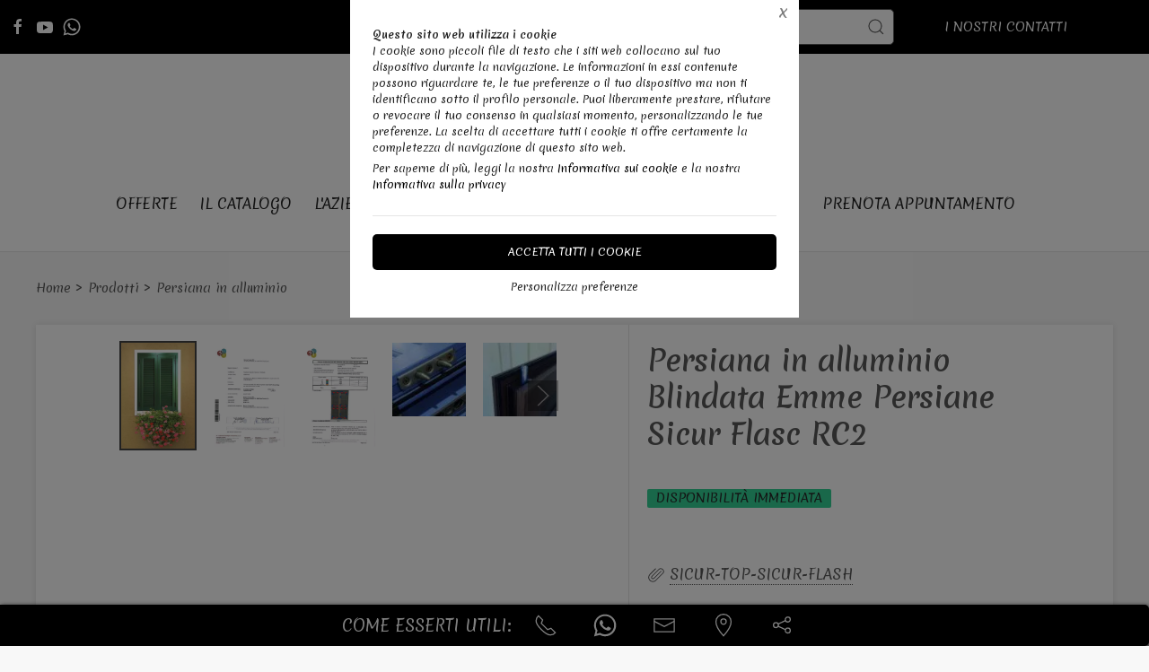

--- FILE ---
content_type: application/javascript
request_url: https://themes.synapp.it/flex/assets/js/uikit.min.js
body_size: 51633
content:
/*! UIkit 3.22.0 | https://www.getuikit.com | (c) 2014 - 2025 YOOtheme | MIT License */(function($e,ye){typeof exports=="object"&&typeof module<"u"?module.exports=ye():typeof define=="function"&&define.amd?define("uikit",ye):($e=typeof globalThis<"u"?globalThis:$e||self,$e.UIkit=ye())})(this,function(){"use strict";const{hasOwnProperty:$e,toString:ye}=Object.prototype;function gt(t,e){return $e.call(t,e)}const nr=/\B([A-Z])/g,Bt=ct(t=>t.replace(nr,"-$1").toLowerCase()),or=/-(\w)/g,ke=ct(t=>(t.charAt(0).toLowerCase()+t.slice(1)).replace(or,(e,i)=>i.toUpperCase())),Nt=ct(t=>t.charAt(0).toUpperCase()+t.slice(1));function mt(t,e){var i;return(i=t==null?void 0:t.startsWith)==null?void 0:i.call(t,e)}function ee(t,e){var i;return(i=t==null?void 0:t.endsWith)==null?void 0:i.call(t,e)}function b(t,e){var i;return(i=t==null?void 0:t.includes)==null?void 0:i.call(t,e)}function xt(t,e){var i;return(i=t==null?void 0:t.findIndex)==null?void 0:i.call(t,e)}const{isArray:J,from:ie}=Array,{assign:ft}=Object;function nt(t){return typeof t=="function"}function Tt(t){return t!==null&&typeof t=="object"}function Se(t){return ye.call(t)==="[object Object]"}function Qe(t){return Tt(t)&&t===t.window}function Ie(t){return Hi(t)===9}function Te(t){return Hi(t)>=1}function se(t){return Hi(t)===1}function Hi(t){return!Qe(t)&&Tt(t)&&t.nodeType}function ne(t){return typeof t=="boolean"}function F(t){return typeof t=="string"}function Ee(t){return typeof t=="number"}function vt(t){return Ee(t)||F(t)&&!isNaN(t-parseFloat(t))}function ti(t){return!(J(t)?t.length:Tt(t)&&Object.keys(t).length)}function X(t){return t===void 0}function Li(t){return ne(t)?t:t==="true"||t==="1"||t===""?!0:t==="false"||t==="0"?!1:t}function $t(t){const e=Number(t);return isNaN(e)?!1:e}function k(t){return parseFloat(t)||0}function R(t){return t&&T(t)[0]}function T(t){return Te(t)?[t]:Array.from(t||[]).filter(Te)}function zt(t){if(Qe(t))return t;t=R(t);const e=Ie(t)?t:t==null?void 0:t.ownerDocument;return(e==null?void 0:e.defaultView)||window}function Ce(t,e){return t===e||Tt(t)&&Tt(e)&&Object.keys(t).length===Object.keys(e).length&&oe(t,(i,s)=>i===e[s])}function Wi(t,e,i){return t.replace(new RegExp(`${e}|${i}`,"g"),s=>s===e?i:e)}function Ft(t){return t[t.length-1]}function oe(t,e){for(const i in t)if(e(t[i],i)===!1)return!1;return!0}function Rs(t,e){return t.slice().sort(({[e]:i=0},{[e]:s=0})=>i>s?1:s>i?-1:0)}function Ht(t,e){return t.reduce((i,s)=>i+k(nt(e)?e(s):s[e]),0)}function qs(t,e){const i=new Set;return t.filter(({[e]:s})=>i.has(s)?!1:i.add(s))}function ei(t,e){return e.reduce((i,s)=>({...i,[s]:t[s]}),{})}function K(t,e=0,i=1){return Math.min(Math.max($t(t)||0,e),i)}function A(){}function ii(...t){return[["bottom","top"],["right","left"]].every(([e,i])=>Math.min(...t.map(({[e]:s})=>s))-Math.max(...t.map(({[i]:s})=>s))>0)}function si(t,e){return t.x<=e.right&&t.x>=e.left&&t.y<=e.bottom&&t.y>=e.top}function ji(t,e,i){const s=e==="width"?"height":"width";return{[s]:t[e]?Math.round(i*t[s]/t[e]):t[s],[e]:i}}function Us(t,e){t={...t};for(const i in t)t=t[i]>e[i]?ji(t,i,e[i]):t;return t}function rr(t,e){t=Us(t,e);for(const i in t)t=t[i]<e[i]?ji(t,i,e[i]):t;return t}const Ri={ratio:ji,contain:Us,cover:rr};function ot(t,e,i=0,s=!1){e=T(e);const{length:n}=e;return n?(t=vt(t)?$t(t):t==="next"?i+1:t==="previous"?i-1:t==="last"?n-1:e.indexOf(R(t)),s?K(t,0,n-1):(t%=n,t<0?t+n:t)):-1}function ct(t){const e=Object.create(null);return(i,...s)=>e[i]||(e[i]=t(i,...s))}function S(t,...e){for(const i of T(t)){const s=Lt(e).filter(n=>!x(i,n));s.length&&i.classList.add(...s)}}function _(t,...e){for(const i of T(t)){const s=Lt(e).filter(n=>x(i,n));s.length&&i.classList.remove(...s)}}function ni(t,e,i){i=Lt(i),e=Lt(e).filter(s=>!b(i,s)),_(t,e),S(t,i)}function x(t,e){return[e]=Lt(e),T(t).some(i=>i.classList.contains(e))}function H(t,e,i){const s=Lt(e);X(i)||(i=!!i);for(const n of T(t))for(const o of s)n.classList.toggle(o,i)}function Lt(t){return t?J(t)?t.map(Lt).flat():String(t).split(" ").filter(Boolean):[]}function p(t,e,i){var s;if(Tt(e)){for(const n in e)p(t,n,e[n]);return}if(X(i))return(s=R(t))==null?void 0:s.getAttribute(e);for(const n of T(t))nt(i)&&(i=i.call(n,p(n,e))),i===null?Pe(n,e):n.setAttribute(e,i)}function Et(t,e){return T(t).some(i=>i.hasAttribute(e))}function Pe(t,e){T(t).forEach(i=>i.removeAttribute(e))}function Z(t,e){for(const i of[e,`data-${e}`])if(Et(t,i))return p(t,i)}const Wt=typeof window<"u",U=Wt&&document.dir==="rtl",re=Wt&&"ontouchstart"in window,ae=Wt&&window.PointerEvent,ut=ae?"pointerdown":re?"touchstart":"mousedown",oi=ae?"pointermove":re?"touchmove":"mousemove",Ct=ae?"pointerup":re?"touchend":"mouseup",jt=ae?"pointerenter":re?"":"mouseenter",le=ae?"pointerleave":re?"":"mouseleave",ri=ae?"pointercancel":"touchcancel",ar={area:!0,base:!0,br:!0,col:!0,embed:!0,hr:!0,img:!0,input:!0,keygen:!0,link:!0,meta:!0,param:!0,source:!0,track:!0,wbr:!0};function qi(t){return T(t).some(e=>ar[e.tagName.toLowerCase()])}const lr=Wt&&Element.prototype.checkVisibility||function(){return this.offsetWidth||this.offsetHeight||this.getClientRects().length};function q(t){return T(t).some(e=>lr.call(e))}const _e="input,select,textarea,button";function ai(t){return T(t).some(e=>C(e,_e))}const Ae=`${_e},a[href],[tabindex]`;function li(t){return C(t,Ae)}function O(t){var e;return(e=R(t))==null?void 0:e.parentElement}function Oe(t,e){return T(t).filter(i=>C(i,e))}function C(t,e){return T(t).some(i=>i.matches(e))}function he(t,e){const i=[];for(;t=O(t);)(!e||C(t,e))&&i.push(t);return i}function B(t,e){t=R(t);const i=t?ie(t.children):[];return e?Oe(i,e):i}function yt(t,e){return e?T(t).indexOf(R(e)):B(O(t)).indexOf(t)}function ce(t){return t=R(t),t&&["origin","pathname","search"].every(e=>t[e]===location[e])}function Ui(t){if(ce(t)){const{hash:e,ownerDocument:i}=R(t),s=decodeURIComponent(e).slice(1);return s?i.getElementById(s)||i.getElementsByName(s)[0]:i.documentElement}}function tt(t,e){return Vi(t,Vs(t,e))}function De(t,e){return Me(t,Vs(t,e))}function Vi(t,e){return R(Xs(t,R(e),"querySelector"))}function Me(t,e){return T(Xs(t,R(e),"querySelectorAll"))}function Vs(t,e=document){return Ie(e)||Ys(t).isContextSelector?e:e.ownerDocument}const hr=/([!>+~-])(?=\s+[!>+~-]|\s*$)/g,cr=/(\([^)]*\)|[^,])+/g,Ys=ct(t=>{let e=!1;if(!t||!F(t))return{};const i=[];for(let s of t.match(cr))s=s.trim().replace(hr,"$1 *"),e||(e=["!","+","~","-",">"].includes(s[0])),i.push(s);return{selector:i.join(","),selectors:i,isContextSelector:e}}),ur=/(\([^)]*\)|\S)*/,Gs=ct(t=>{t=t.slice(1).trim();const[e]=t.match(ur);return[e,t.slice(e.length+1)]});function Xs(t,e=document,i){const s=Ys(t);if(!s.isContextSelector)return s.selector?Yi(e,i,s.selector):t;t="";const n=s.selectors.length===1;for(let o of s.selectors){let r,a=e;if(o[0]==="!"&&([r,o]=Gs(o),a=e.parentElement.closest(r),!o&&n)||a&&o[0]==="-"&&([r,o]=Gs(o),a=a.previousElementSibling,a=C(a,r)?a:null,!o&&n))return a;if(a){if(n)return o[0]==="~"||o[0]==="+"?(o=`:scope > :nth-child(${yt(a)+1}) ${o}`,a=a.parentElement):o[0]===">"&&(o=`:scope ${o}`),Yi(a,i,o);t+=`${t?",":""}${dr(a)} ${o}`}}return Ie(e)||(e=e.ownerDocument),Yi(e,i,t)}function Yi(t,e,i){try{return t[e](i)}catch{return null}}function dr(t){const e=[];for(;t.parentNode;){const i=p(t,"id");if(i){e.unshift(`#${Gi(i)}`);break}else{let{tagName:s}=t;s!=="HTML"&&(s+=`:nth-child(${yt(t)+1})`),e.unshift(s),t=t.parentNode}}return e.join(" > ")}function Gi(t){return F(t)?CSS.escape(t):""}function y(...t){let[e,i,s,n,o=!1]=Xi(t);n.length>1&&(n=pr(n)),o!=null&&o.self&&(n=gr(n)),s&&(n=fr(s,n));for(const r of i)for(const a of e)a.addEventListener(r,n,o);return()=>Rt(e,i,n,o)}function Rt(...t){let[e,i,,s,n=!1]=Xi(t);for(const o of i)for(const r of e)r.removeEventListener(o,s,n)}function L(...t){const[e,i,s,n,o=!1,r]=Xi(t),a=y(e,i,s,l=>{const c=!r||r(l);c&&(a(),n(l,c))},o);return a}function v(t,e,i){return Ji(t).every(s=>s.dispatchEvent(ue(e,!0,!0,i)))}function ue(t,e=!0,i=!1,s){return F(t)&&(t=new CustomEvent(t,{bubbles:e,cancelable:i,detail:s})),t}function Xi(t){return t[0]=Ji(t[0]),F(t[1])&&(t[1]=t[1].split(" ")),nt(t[2])&&t.splice(2,0,!1),t}function fr(t,e){return i=>{const s=t[0]===">"?Me(t,i.currentTarget).reverse().find(n=>n.contains(i.target)):i.target.closest(t);s&&(i.current=s,e.call(this,i),delete i.current)}}function pr(t){return e=>J(e.detail)?t(e,...e.detail):t(e)}function gr(t){return function(e){if(e.target===e.currentTarget||e.target===e.current)return t.call(null,e)}}function Js(t){return t&&"addEventListener"in t}function mr(t){return Js(t)?t:R(t)}function Ji(t){return J(t)?t.map(mr).filter(Boolean):F(t)?Me(t):Js(t)?[t]:T(t)}function pt(t){return t.pointerType==="touch"||!!t.touches}function kt(t){var e,i;const{clientX:s,clientY:n}=((e=t.touches)==null?void 0:e[0])||((i=t.changedTouches)==null?void 0:i[0])||t;return{x:s,y:n}}const vr={"animation-iteration-count":!0,"column-count":!0,"fill-opacity":!0,"flex-grow":!0,"flex-shrink":!0,"font-weight":!0,"line-height":!0,opacity:!0,order:!0,orphans:!0,"stroke-dasharray":!0,"stroke-dashoffset":!0,widows:!0,"z-index":!0,zoom:!0};function h(t,e,i,s){const n=T(t);for(const o of n)if(F(e)){if(e=hi(e),X(i))return getComputedStyle(o).getPropertyValue(e);o.style.setProperty(e,vt(i)&&!vr[e]?`${i}px`:i||Ee(i)?i:"",s)}else if(J(e)){const r={};for(const a of e)r[a]=h(o,a);return r}else if(Tt(e))for(const r in e)h(o,r,e[r],i);return n[0]}const hi=ct(t=>{if(mt(t,"--"))return t;t=Bt(t);const{style:e}=document.documentElement;if(t in e)return t;for(const i of["webkit","moz"]){const s=`-${i}-${t}`;if(s in e)return s}}),Ki="uk-transition",Zi="transitionend",Qi="transitioncanceled";function br(t,e,i=400,s="linear"){return i=Math.round(i),Promise.all(T(t).map(n=>new Promise((o,r)=>{for(const l in e)h(n,l);const a=setTimeout(()=>v(n,Zi),i);L(n,[Zi,Qi],({type:l})=>{clearTimeout(a),_(n,Ki),h(n,{transitionProperty:"",transitionDuration:"",transitionTimingFunction:""}),l===Qi?r():o(n)},{self:!0}),S(n,Ki),h(n,{transitionProperty:Object.keys(e).map(hi).join(","),transitionDuration:`${i}ms`,transitionTimingFunction:s,...e})})))}const N={start:br,async stop(t){v(t,Zi),await Promise.resolve()},async cancel(t){v(t,Qi),await Promise.resolve()},inProgress(t){return x(t,Ki)}},Be="uk-animation",Ks="animationend",ci="animationcanceled";function Zs(t,e,i=200,s,n){return Promise.all(T(t).map(o=>new Promise((r,a)=>{x(o,Be)&&v(o,ci);const l=[e,Be,`${Be}-${n?"leave":"enter"}`,s&&`uk-transform-origin-${s}`,n&&`${Be}-reverse`],c=setTimeout(()=>v(o,Ks),i);L(o,[Ks,ci],({type:u})=>{clearTimeout(c),u===ci?a():r(o),h(o,"animationDuration",""),_(o,l)},{self:!0}),h(o,"animationDuration",`${i}ms`),S(o,l)})))}const Pt={in:Zs,out(t,e,i,s){return Zs(t,e,i,s,!0)},inProgress(t){return x(t,Be)},cancel(t){v(t,ci)}};function wr(t){if(document.readyState!=="loading"){t();return}L(document,"DOMContentLoaded",t)}function z(t,...e){return e.some(i=>{var s;return((s=t==null?void 0:t.tagName)==null?void 0:s.toLowerCase())===i.toLowerCase()})}function Qs(t){return t=$(t),t&&(t.innerHTML=""),t}function bt(t,e){return X(e)?$(t).innerHTML:W(Qs(t),e)}const xr=fi("prepend"),W=fi("append"),ui=fi("before"),di=fi("after");function fi(t){return function(e,i){var s;const n=T(F(i)?St(i):i);return(s=$(e))==null||s[t](...n),tn(n)}}function Q(t){T(t).forEach(e=>e.remove())}function Ne(t,e){for(e=R(ui(t,e));e.firstElementChild;)e=e.firstElementChild;return W(e,t),e}function ts(t,e){return T(T(t).map(i=>i.hasChildNodes()?Ne(ie(i.childNodes),e):W(i,e)))}function ze(t){T(t).map(O).filter((e,i,s)=>s.indexOf(e)===i).forEach(e=>e.replaceWith(...e.childNodes))}const $r=/^<(\w+)\s*\/?>(?:<\/\1>)?$/;function St(t){const e=$r.exec(t);if(e)return document.createElement(e[1]);const i=document.createElement("template");return i.innerHTML=t.trim(),tn(i.content.childNodes)}function tn(t){return t.length>1?t:t[0]}function _t(t,e){if(se(t))for(e(t),t=t.firstElementChild;t;)_t(t,e),t=t.nextElementSibling}function $(t,e){return en(t)?R(St(t)):Vi(t,e)}function D(t,e){return en(t)?T(St(t)):Me(t,e)}function en(t){return F(t)&&mt(t.trim(),"<")}const qt={width:["left","right"],height:["top","bottom"]};function m(t){const e=se(t)?R(t).getBoundingClientRect():{height:et(t),width:pi(t),top:0,left:0};return{height:e.height,width:e.width,top:e.top,left:e.left,bottom:e.top+e.height,right:e.left+e.width}}function E(t,e){e&&h(t,{left:0,top:0});const i=m(t);if(t){const{scrollY:s,scrollX:n}=zt(t),o={height:s,width:n};for(const r in qt)for(const a of qt[r])i[a]+=o[r]}if(!e)return i;for(const s of["left","top"])h(t,s,e[s]-i[s])}function es(t){let{top:e,left:i}=E(t);const{ownerDocument:{body:s,documentElement:n},offsetParent:o}=R(t);let r=o||n;for(;r&&(r===s||r===n)&&h(r,"position")==="static";)r=r.parentNode;if(se(r)){const a=E(r);e-=a.top+k(h(r,"borderTopWidth")),i-=a.left+k(h(r,"borderLeftWidth"))}return{top:e-k(h(t,"marginTop")),left:i-k(h(t,"marginLeft"))}}function Fe(t){t=R(t);const e=[t.offsetTop,t.offsetLeft];for(;t=t.offsetParent;)if(e[0]+=t.offsetTop+k(h(t,"borderTopWidth")),e[1]+=t.offsetLeft+k(h(t,"borderLeftWidth")),h(t,"position")==="fixed"){const i=zt(t);return e[0]+=i.scrollY,e[1]+=i.scrollX,e}return e}const et=sn("height"),pi=sn("width");function sn(t){const e=Nt(t);return(i,s)=>{if(X(s)){if(Qe(i))return i[`inner${e}`];if(Ie(i)){const n=i.documentElement;return Math.max(n[`offset${e}`],n[`scroll${e}`])}return i=R(i),s=h(i,t),s=s==="auto"?i[`offset${e}`]:k(s)||0,s-de(i,t)}else return h(i,t,!s&&s!==0?"":+s+de(i,t)+"px")}}function de(t,e,i="border-box"){return h(t,"boxSizing")===i?Ht(qt[e],s=>k(h(t,`padding-${s}`))+k(h(t,`border-${s}-width`))):0}function gi(t){for(const e in qt)for(const i in qt[e])if(qt[e][i]===t)return qt[e][1-i];return t}function G(t,e="width",i=window,s=!1){return F(t)?Ht(kr(t),n=>{const o=Ir(n);return o?Tr(o==="vh"?Er():o==="vw"?pi(zt(i)):s?i[`offset${Nt(e)}`]:m(i)[e],n):n}):k(t)}const yr=/-?\d+(?:\.\d+)?(?:v[wh]|%|px)?/g,kr=ct(t=>t.toString().replace(/\s/g,"").match(yr)||[]),Sr=/(?:v[hw]|%)$/,Ir=ct(t=>(t.match(Sr)||[])[0]);function Tr(t,e){return t*k(e)/100}let He,fe;function Er(){return He||(fe||(fe=$("<div>"),h(fe,{height:"100vh",position:"fixed"}),y(window,"resize",()=>He=null)),W(document.body,fe),He=fe.clientHeight,Q(fe),He)}const At={read:Cr,write:Pr,clear:_r,flush:nn},mi=[],vi=[];function Cr(t){return mi.push(t),ss(),t}function Pr(t){return vi.push(t),ss(),t}function _r(t){rn(mi,t),rn(vi,t)}let is=!1;function nn(){on(mi),on(vi.splice(0)),is=!1,(mi.length||vi.length)&&ss()}function ss(){is||(is=!0,queueMicrotask(nn))}function on(t){let e;for(;e=t.shift();)try{e()}catch(i){console.error(i)}}function rn(t,e){const i=t.indexOf(e);return~i&&t.splice(i,1)}class an{init(){this.positions=[];let e;this.unbind=y(document,"mousemove",i=>e=kt(i)),this.interval=setInterval(()=>{e&&(this.positions.push(e),this.positions.length>5&&this.positions.shift())},50)}cancel(){var e;(e=this.unbind)==null||e.call(this),clearInterval(this.interval)}movesTo(e){if(!this.positions||this.positions.length<2)return!1;const i=m(e),{left:s,right:n,top:o,bottom:r}=i,[a]=this.positions,l=Ft(this.positions),c=[a,l];return si(l,i)?!1:[[{x:s,y:o},{x:n,y:r}],[{x:s,y:r},{x:n,y:o}]].some(d=>{const f=Ar(c,d);return f&&si(f,i)})}}function Ar([{x:t,y:e},{x:i,y:s}],[{x:n,y:o},{x:r,y:a}]){const l=(a-o)*(i-t)-(r-n)*(s-e);if(l===0)return!1;const c=((r-n)*(e-o)-(a-o)*(t-n))/l;return c<0?!1:{x:t+c*(i-t),y:e+c*(s-e)}}function ln(t,e,i={},{intersecting:s=!0}={}){const n=new IntersectionObserver(s?(o,r)=>{o.some(a=>a.isIntersecting)&&e(o,r)}:e,i);for(const o of T(t))n.observe(o);return n}const Or=Wt&&window.ResizeObserver;function Le(t,e,i={box:"border-box"}){if(Or)return hn(ResizeObserver,t,e,i);const s=[y(window,"load resize",e),y(document,"loadedmetadata load",e,!0)];return{disconnect:()=>s.map(n=>n())}}function ns(t){return{disconnect:y([window,window.visualViewport],"resize",t)}}function os(t,e,i){return hn(MutationObserver,t,e,i)}function hn(t,e,i,s){const n=new t(i);for(const o of T(e))n.observe(o,s);return n}function rs(t){ls(t)&&hs(t,{func:"playVideo",method:"play"}),as(t)&&t.play().catch(A)}function bi(t){ls(t)&&hs(t,{func:"pauseVideo",method:"pause"}),as(t)&&t.pause()}function cn(t){ls(t)&&hs(t,{func:"mute",method:"setVolume",value:0}),as(t)&&(t.muted=!0)}function as(t){return z(t,"video")}function ls(t){return z(t,"iframe")&&(un(t)||dn(t))}function un(t){return!!t.src.match(/\/\/.*?youtube(-nocookie)?\.[a-z]+\/(watch\?v=[^&\s]+|embed)|youtu\.be\/.*/)}function dn(t){return!!t.src.match(/vimeo\.com\/video\/.*/)}async function hs(t,e){await Mr(t),fn(t,e)}function fn(t,e){t.contentWindow.postMessage(JSON.stringify({event:"command",...e}),"*")}const cs="_ukPlayer";let Dr=0;function Mr(t){if(t[cs])return t[cs];const e=un(t),i=dn(t),s=++Dr;let n;return t[cs]=new Promise(o=>{e&&L(t,"load",()=>{const r=()=>fn(t,{event:"listening",id:s});n=setInterval(r,100),r()}),L(window,"message",o,!1,({data:r})=>{try{return r=JSON.parse(r),e&&(r==null?void 0:r.id)===s&&r.event==="onReady"||i&&Number(r==null?void 0:r.player_id)===s}catch{}}),t.src=`${t.src}${b(t.src,"?")?"&":"?"}${e?"enablejsapi=1":`api=1&player_id=${s}`}`}).then(()=>clearInterval(n))}function Br(t,e=0,i=0){return q(t)?ii(...Vt(t).map(s=>{const{top:n,left:o,bottom:r,right:a}=rt(s);return{top:n-e,left:o-i,bottom:r+e,right:a+i}}).concat(E(t))):!1}function pn(t,{offset:e=0}={}){const i=q(t)?Ut(t,!1,["hidden"]):[];return i.reduce((r,a,l)=>{const{scrollTop:c,scrollHeight:u,offsetHeight:d}=a,f=rt(a),g=u-f.height,{height:w,top:I}=i[l-1]?rt(i[l-1]):E(t);let P=Math.ceil(I-f.top-e+c);return e>0&&d<w+e?P+=e:e=0,P>g?(e-=P-g,P=g):P<0&&(e-=P,P=0),()=>s(a,P-c,t,g).then(r)},()=>Promise.resolve())();function s(r,a,l,c){return new Promise(u=>{const d=r.scrollTop,f=n(Math.abs(a)),g=Date.now(),w=fs(r)===r,I=E(l).top+(w?0:d);let P=0,ht=15;(function It(){const Mt=o(K((Date.now()-g)/f));let wt=0;i[0]===r&&d+a<c&&(wt=E(l).top+(w?0:r.scrollTop)-I-m(us(l)).height),h(r,"scrollBehavior")!=="auto"&&h(r,"scrollBehavior","auto"),r.scrollTop=d+(a+wt)*Mt,h(r,"scrollBehavior",""),Mt===1&&(P===wt||!ht--)?u():(P=wt,requestAnimationFrame(It))})()})}function n(r){return 40*Math.pow(r,.375)}function o(r){return .5*(1-Math.cos(Math.PI*r))}}function wi(t,e=0,i=0){if(!q(t))return 0;const s=Ot(t,!0),{scrollHeight:n,scrollTop:o}=s,{height:r}=rt(s),a=n-r,l=Fe(t)[0]-Fe(s)[0],c=Math.max(0,l-r+e),u=Math.min(a,l+t.offsetHeight-i);return c<u?K((o-c)/(u-c)):1}function Ut(t,e=!1,i=[]){const s=fs(t);let n=he(t).reverse();n=n.slice(n.indexOf(s)+1);const o=xt(n,r=>h(r,"position")==="fixed");return~o&&(n=n.slice(o)),[s].concat(n.filter(r=>h(r,"overflow").split(" ").some(a=>b(["auto","scroll",...i],a))&&(!e||r.scrollHeight>rt(r).height))).reverse()}function Ot(...t){return Ut(...t)[0]}function Vt(t){return Ut(t,!1,["hidden","clip"])}function rt(t){const e=zt(t),i=fs(t),s=!Te(t)||t.contains(i);if(s&&e.visualViewport){let{height:l,width:c,scale:u,pageTop:d,pageLeft:f}=e.visualViewport;return l=Math.round(l*u),c=Math.round(c*u),{height:l,width:c,top:d,left:f,bottom:d+l,right:f+c}}let n=E(s?e:t);if(h(t,"display")==="inline")return n;const{body:o,documentElement:r}=e.document,a=s?i===r||i.clientHeight<o.clientHeight?i:o:t;for(let[l,c,u,d]of[["width","x","left","right"],["height","y","top","bottom"]]){const f=n[l]%1;n[u]+=k(h(a,`border-${u}-width`)),n[l]=n[c]=a[`client${Nt(l)}`]-(f?f<.5?-f:1-f:0),n[d]=n[l]+n[u]}return n}function us(t){const{left:e,width:i,top:s}=m(t);for(const n of s?[0,s]:[0]){let o;for(const r of zt(t).document.elementsFromPoint(e+i/2,n))!r.contains(t)&&!x(r,"uk-togglable-leave")&&(ds(r,"fixed")&&gn(he(t).reverse().find(a=>!a.contains(r)&&!ds(a,"static")))<gn(r)||ds(r,"sticky")&&O(r).contains(t))&&(!o||m(o).height<m(r).height)&&(o=r);if(o)return o}}function gn(t){return k(h(t,"zIndex"))}function ds(t,e){return h(t,"position")===e}function fs(t){return zt(t).document.scrollingElement}const at=[["width","x","left","right"],["height","y","top","bottom"]];function mn(t,e,i){i={attach:{element:["left","top"],target:["left","top"],...i.attach},offset:[0,0],placement:[],...i},J(e)||(e=[e,e]),E(t,vn(t,e,i))}function vn(t,e,i){const s=bn(t,e,i),{boundary:n,viewportOffset:o=0,placement:r}=i;let a=s;for(const[l,[c,,u,d]]of Object.entries(at)){const f=Nr(t,e[l],o,n,l);if(xi(s,f,l))continue;let g=0;if(r[l]==="flip"){const w=i.attach.target[l];if(w===d&&s[d]<=f[d]||w===u&&s[u]>=f[u])continue;g=Fr(t,e,i,l)[u]-s[u];const I=zr(t,e[l],o,l);if(!xi(ps(s,g,l),I,l)){if(xi(s,I,l))continue;if(i.recursion)return!1;const P=Hr(t,e,i);if(P&&xi(P,I,1-l))return P;continue}}else if(r[l]==="shift"){const w=E(e[l]),{offset:I}=i;g=K(K(s[u],f[u],f[d]-s[c]),w[u]-s[c]+I[l],w[d]-I[l])-s[u]}a=ps(a,g,l)}return a}function bn(t,e,i){let{attach:s,offset:n}={attach:{element:["left","top"],target:["left","top"],...i.attach},offset:[0,0],...i},o=E(t);for(const[r,[a,,l,c]]of Object.entries(at)){const u=s.target[r]===s.element[r]?rt(e[r]):E(e[r]);o=ps(o,u[l]-o[l]+wn(s.target[r],c,u[a])-wn(s.element[r],c,o[a])+ +n[r],r)}return o}function ps(t,e,i){const[,s,n,o]=at[i],r={...t};return r[n]=t[s]=t[n]+e,r[o]+=e,r}function wn(t,e,i){return t==="center"?i/2:t===e?i:0}function Nr(t,e,i,s,n){let o=$n(...xn(t,e).map(rt));return i&&(o[at[n][2]]+=i,o[at[n][3]]-=i),s&&(o=$n(o,E(J(s)?s[n]:s))),o}function zr(t,e,i,s){const[n,o,r,a]=at[s],[l]=xn(t,e),c=rt(l);return["auto","scroll"].includes(h(l,`overflow-${o}`))&&(c[r]-=l[`scroll${Nt(r)}`],c[a]=c[r]+l[`scroll${Nt(n)}`]),c[r]+=i,c[a]-=i,c}function xn(t,e){return Vt(e).filter(i=>i.contains(t))}function $n(...t){let e={};for(const i of t)for(const[,,s,n]of at)e[s]=Math.max(e[s]||0,i[s]),e[n]=Math.min(...[e[n],i[n]].filter(Boolean));return e}function xi(t,e,i){const[,,s,n]=at[i];return t[s]>=e[s]&&t[n]<=e[n]}function Fr(t,e,{offset:i,attach:s},n){return bn(t,e,{attach:{element:yn(s.element,n),target:yn(s.target,n)},offset:Lr(i,n)})}function Hr(t,e,i){return vn(t,e,{...i,attach:{element:i.attach.element.map(kn).reverse(),target:i.attach.target.map(kn).reverse()},offset:i.offset.reverse(),placement:i.placement.reverse(),recursion:!0})}function yn(t,e){const i=[...t],s=at[e].indexOf(t[e]);return~s&&(i[e]=at[e][1-s%2+2]),i}function kn(t){for(let e=0;e<at.length;e++){const i=at[e].indexOf(t);if(~i)return at[1-e][i%2+2]}}function Lr(t,e){return t=[...t],t[e]*=-1,t}var Wr=Object.freeze({__proto__:null,$,$$:D,Animation:Pt,Dimensions:Ri,MouseTracker:an,Transition:N,addClass:S,after:di,append:W,apply:_t,assign:ft,attr:p,before:ui,boxModelAdjust:de,camelize:ke,children:B,clamp:K,createEvent:ue,css:h,data:Z,dimensions:m,each:oe,empty:Qs,endsWith:ee,escape:Gi,fastdom:At,filter:Oe,find:Vi,findAll:Me,findIndex:xt,flipPosition:gi,fragment:St,getCoveringElement:us,getEventPos:kt,getIndex:ot,getTargetedElement:Ui,hasAttr:Et,hasClass:x,hasOwn:gt,hasTouch:re,height:et,html:bt,hyphenate:Bt,inBrowser:Wt,includes:b,index:yt,intersectRect:ii,isArray:J,isBoolean:ne,isDocument:Ie,isElement:se,isEmpty:ti,isEqual:Ce,isFocusable:li,isFunction:nt,isInView:Br,isInput:ai,isNode:Te,isNumber:Ee,isNumeric:vt,isObject:Tt,isPlainObject:Se,isRtl:U,isSameSiteAnchor:ce,isString:F,isTag:z,isTouch:pt,isUndefined:X,isVisible:q,isVoidElement:qi,isWindow:Qe,last:Ft,matches:C,memoize:ct,mute:cn,noop:A,observeIntersection:ln,observeMutation:os,observeResize:Le,observeViewportResize:ns,off:Rt,offset:E,offsetPosition:Fe,offsetViewport:rt,on:y,once:L,overflowParents:Vt,parent:O,parents:he,pause:bi,pick:ei,play:rs,pointInRect:si,pointerCancel:ri,pointerDown:ut,pointerEnter:jt,pointerLeave:le,pointerMove:oi,pointerUp:Ct,position:es,positionAt:mn,prepend:xr,propName:hi,query:tt,queryAll:De,ready:wr,remove:Q,removeAttr:Pe,removeClass:_,replaceClass:ni,scrollIntoView:pn,scrollParent:Ot,scrollParents:Ut,scrolledOver:wi,selFocusable:Ae,selInput:_e,sortBy:Rs,startsWith:mt,sumBy:Ht,swap:Wi,toArray:ie,toBoolean:Li,toEventTargets:Ji,toFloat:k,toNode:R,toNodes:T,toNumber:$t,toPx:G,toWindow:zt,toggleClass:H,trigger:v,ucfirst:Nt,uniqueBy:qs,unwrap:ze,width:pi,wrapAll:Ne,wrapInner:ts}),it={connected(){S(this.$el,this.$options.id)}};const jr=["days","hours","minutes","seconds"];var Rr={mixins:[it],props:{date:String,clsWrapper:String,role:String,reload:Boolean},data:{date:"",clsWrapper:".uk-countdown-%unit%",role:"timer",reload:!1},connected(){p(this.$el,"role",this.role),this.date=k(Date.parse(this.$props.date)),this.started=this.end=!1,this.start()},disconnected(){this.stop()},events:{name:"visibilitychange",el:()=>document,handler(){document.hidden?this.stop():this.start()}},methods:{start(){this.stop(),this.update()},stop(){this.timer&&(clearInterval(this.timer),v(this.$el,"countdownstop"),this.timer=null)},update(){const t=qr(this.date);t.total?this.timer||(this.started=!0,v(this.$el,"countdownstart"),this.timer=setInterval(this.update,1e3)):(this.stop(),this.end||(v(this.$el,"countdownend"),this.end=!0,this.reload&&this.started&&window.location.reload()));for(const e of jr){const i=$(this.clsWrapper.replace("%unit%",e),this.$el);if(!i)continue;let s=Math.trunc(t[e]).toString().padStart(2,"0");i.textContent!==s&&(s=s.split(""),s.length!==i.children.length&&bt(i,s.map(()=>"<span></span>").join("")),s.forEach((n,o)=>i.children[o].textContent=n))}}}};function qr(t){const e=Math.max(0,t-Date.now())/1e3;return{total:e,seconds:e%60,minutes:e/60%60,hours:e/60/60%24,days:e/60/60/24}}const V={};V.events=V.watch=V.observe=V.created=V.beforeConnect=V.connected=V.beforeDisconnect=V.disconnected=V.destroy=gs,V.args=function(t,e){return e!==!1&&gs(e||t)},V.update=function(t,e){return Rs(gs(t,nt(e)?{read:e}:e),"order")},V.props=function(t,e){if(J(e)){const i={};for(const s of e)i[s]=String;e=i}return V.methods(t,e)},V.computed=V.methods=function(t,e){return e?t?{...t,...e}:e:t},V.i18n=V.data=function(t,e,i){return i?Sn(t,e,i):e?t?function(s){return Sn(t,e,s)}:e:t};function Sn(t,e,i){return V.computed(nt(t)?t.call(i,i):t,nt(e)?e.call(i,i):e)}function gs(t,e){return t=t&&!J(t)?[t]:t,e?t?t.concat(e):J(e)?e:[e]:t}function Ur(t,e){return X(e)?t:e}function We(t,e,i){const s={};if(nt(e)&&(e=e.options),e.extends&&(t=We(t,e.extends,i)),e.mixins)for(const o of e.mixins)t=We(t,o,i);for(const o in t)n(o);for(const o in e)gt(t,o)||n(o);function n(o){s[o]=(V[o]||Ur)(t[o],e[o],i)}return s}function pe(t,e=[]){try{return t?mt(t,"{")?JSON.parse(t):e.length&&!b(t,":")?{[e[0]]:t}:t.split(";").reduce((i,s)=>{const[n,o]=s.split(/:(.*)/);return n&&!X(o)&&(i[n.trim()]=o.trim()),i},{}):{}}catch{return{}}}function ms(t,e){return t===Boolean?Li(e):t===Number?$t(e):t==="list"?Yr(e):t===Object&&F(e)?pe(e):t?t(e):e}const Vr=/,(?![^(]*\))/;function Yr(t){return J(t)?t:F(t)?t.split(Vr).map(e=>vt(e)?$t(e):Li(e.trim())):[t]}function Gr(t){t._data={},t._updates=[...t.$options.update||[]],t._disconnect.push(()=>t._updates=t._data=null)}function Xr(t,e){t._updates.unshift(e)}function je(t,e="update"){t._connected&&t._updates.length&&(t._queued||(t._queued=new Set,At.read(()=>{t._connected&&Jr(t,t._queued),t._queued=null})),t._queued.add(e.type||e))}function Jr(t,e){for(const{read:i,write:s,events:n=[]}of t._updates){if(!e.has("update")&&!n.some(r=>e.has(r)))continue;let o;i&&(o=i.call(t,t._data,e),o&&Se(o)&&ft(t._data,o)),s&&o!==!1&&At.write(()=>{t._connected&&s.call(t,t._data,e)})}}function dt(t){return qe(Le,t,"resize")}function ge(t){return qe(ln,t)}function $i(t){return qe(os,t)}function yi(t={}){return ge({handler:function(e,i){const{targets:s=this.$el,preload:n=5}=t;for(const o of T(nt(s)?s(this):s))D('[loading="lazy"]',o).slice(0,n-1).forEach(r=>Pe(r,"loading"));for(const o of e.filter(({isIntersecting:r})=>r).map(({target:r})=>r))i.unobserve(o)},...t})}function vs(t){return qe((e,i)=>ns(i),t,"resize")}function Re(t){return qe((e,i)=>({disconnect:y(Zr(e),"scroll",i,{passive:!0})}),t,"scroll")}function In(t){return{observe(e,i){return{observe:A,unobserve:A,disconnect:y(e,ut,i,{passive:!0})}},handler(e){if(!pt(e))return;const i=kt(e),s="tagName"in e.target?e.target:O(e.target);L(document,`${Ct} ${ri} scroll`,n=>{const{x:o,y:r}=kt(n);(n.type!=="scroll"&&s&&o&&Math.abs(i.x-o)>100||r&&Math.abs(i.y-r)>100)&&setTimeout(()=>{v(s,"swipe"),v(s,`swipe${Kr(i.x,i.y,o,r)}`)})})},...t}}function qe(t,e,i){return{observe:t,handler(){je(this,i)},...e}}function Kr(t,e,i,s){return Math.abs(t-i)>=Math.abs(e-s)?t-i>0?"Left":"Right":e-s>0?"Up":"Down"}function Zr(t){return T(t).map(e=>{const{ownerDocument:i}=e,s=Ot(e,!0);return s===i.scrollingElement?i:s})}var Tn={props:{margin:String,firstColumn:Boolean},data:{margin:"uk-margin-small-top",firstColumn:"uk-first-column"},observe:[$i({options:{childList:!0}}),$i({options:{attributes:!0,attributeFilter:["style"]},target:({$el:t})=>[t,...B(t)]}),dt({target:({$el:t})=>[t,...B(t)]})],update:{read(){return{rows:bs(B(this.$el))}},write({rows:t}){for(const e of t)for(const i of e)H(i,this.margin,t[0]!==e),H(i,this.firstColumn,e[U?e.length-1:0]===i)},events:["resize"]}};function bs(t){const e=[[]],i=t.some((s,n)=>n&&t[n-1].offsetParent!==s.offsetParent);for(const s of t){if(!q(s))continue;const n=ws(s,i);for(let o=e.length-1;o>=0;o--){const r=e[o];if(!r[0]){r.push(s);break}const a=ws(r[0],i);if(n.top>=a.bottom-1&&n.top!==a.top){e.push([s]);break}if(n.bottom-1>a.top||n.top===a.top){let l=r.length-1;for(;l>=0;l--){const c=ws(r[l],i);if(n.left>=c.left)break}r.splice(l+1,0,s);break}if(o===0){e.unshift([s]);break}}}return e}function ws(t,e=!1){let{offsetTop:i,offsetLeft:s,offsetHeight:n,offsetWidth:o}=t;return e&&([i,s]=Fe(t)),{top:i,left:s,bottom:i+n,right:s+o}}async function Qr(t,e,i){await xs();let s=B(e);const n=s.map(g=>En(g,!0)),o={...h(e,["height","padding"]),display:"block"},r=s.concat(e);await Promise.all(r.map(N.cancel)),h(r,"transitionProperty","none"),await t(),s=s.concat(B(e).filter(g=>!b(s,g))),await Promise.resolve(),h(r,"transitionProperty","");const a=p(e,"style"),l=h(e,["height","padding"]),[c,u]=ta(e,s,n),d=s.map(g=>({style:p(g,"style")}));s.forEach((g,w)=>u[w]&&h(g,u[w])),h(e,o),v(e,"scroll"),await xs();const f=s.map((g,w)=>O(g)===e&&N.start(g,c[w],i,"ease")).concat(N.start(e,l,i,"ease"));try{await Promise.all(f),s.forEach((g,w)=>{p(g,d[w]),O(g)===e&&h(g,"display",c[w].opacity===0?"none":"")}),p(e,"style",a)}catch{p(s,"style",""),ea(e,o)}}function En(t,e){const i=h(t,"zIndex");return q(t)?{display:"",opacity:e?h(t,"opacity"):"0",pointerEvents:"none",position:"absolute",zIndex:i==="auto"?yt(t):i,...Cn(t)}:!1}function ta(t,e,i){const s=e.map((o,r)=>O(o)&&r in i?i[r]?q(o)?Cn(o):{opacity:0}:{opacity:q(o)?1:0}:!1),n=s.map((o,r)=>{const a=O(e[r])===t&&(i[r]||En(e[r]));if(!a)return!1;if(!o)delete a.opacity;else if(!("opacity"in o)){const{opacity:l}=a;l%1?o.opacity=1:delete a.opacity}return a});return[s,n]}function ea(t,e){for(const i in e)h(t,i,"")}function Cn(t){const{height:e,width:i}=m(t);return{height:e,width:i,transform:"",...es(t),...h(t,["marginTop","marginLeft"])}}function xs(){return new Promise(t=>requestAnimationFrame(t))}const $s="uk-transition-leave",ys="uk-transition-enter";function Pn(t,e,i,s=0){const n=ki(e,!0),o={opacity:1},r={opacity:0},a=u=>()=>n===ki(e)?u():Promise.reject(),l=a(async()=>{S(e,$s),await Promise.all(An(e).map((u,d)=>new Promise(f=>setTimeout(()=>N.start(u,r,i/2,"ease").then(f),d*s)))),_(e,$s)}),c=a(async()=>{const u=et(e);S(e,ys),t(),h(B(e),{opacity:0}),await xs();const d=B(e),f=et(e);h(e,"alignContent","flex-start"),et(e,u);const g=An(e);h(d,r);const w=g.map(async(I,P)=>{await ia(P*s),await N.start(I,o,i/2,"ease")});u!==f&&w.push(N.start(e,{height:f},i/2+g.length*s,"ease")),await Promise.all(w).then(()=>{_(e,ys),n===ki(e)&&(h(e,{height:"",alignContent:""}),h(d,{opacity:""}),delete e.dataset.transition)})});return x(e,$s)?_n(e).then(c):x(e,ys)?_n(e).then(l).then(c):l().then(c)}function ki(t,e){return e&&(t.dataset.transition=1+ki(t)),$t(t.dataset.transition)||0}function _n(t){return Promise.all(B(t).filter(N.inProgress).map(e=>new Promise(i=>L(e,"transitionend transitioncanceled",i))))}function An(t){return bs(B(t)).flat().filter(q)}function ia(t){return new Promise(e=>setTimeout(e,t))}var On={props:{duration:Number,animation:Boolean},data:{duration:150,animation:"slide"},methods:{animate(t,e=this.$el){const i=this.animation;return(i==="fade"?Pn:i==="delayed-fade"?(...n)=>Pn(...n,40):i?Qr:()=>(t(),Promise.resolve()))(t,e,this.duration).catch(A)}}};const M={TAB:9,ESC:27,SPACE:32,END:35,HOME:36,LEFT:37,UP:38,RIGHT:39,DOWN:40};var sa={mixins:[On],args:"target",props:{target:String,selActive:Boolean},data:{target:"",selActive:!1,attrItem:"uk-filter-control",cls:"uk-active",duration:250},computed:{children:({target:t},e)=>D(`${t} > *`,e),toggles:({attrItem:t},e)=>D(`[${t}],[data-${t}]`,e)},watch:{toggles(t){this.updateState();const e=D(this.selActive,this.$el);for(const i of t){this.selActive!==!1&&H(i,this.cls,b(e,i));const s=la(i);z(s,"a")&&p(s,"role","button")}},children(t,e){e&&this.updateState()}},events:{name:"click keydown",delegate:({attrItem:t})=>`[${t}],[data-${t}]`,handler(t){t.type==="keydown"&&t.keyCode!==M.SPACE||t.target.closest("a,button")&&(t.preventDefault(),this.apply(t.current))}},methods:{apply(t){const e=this.getState(),i=Mn(t,this.attrItem,this.getState());na(e,i)||this.setState(i)},getState(){return this.toggles.filter(t=>x(t,this.cls)).reduce((t,e)=>Mn(e,this.attrItem,t),{filter:{"":""},sort:[]})},async setState(t,e=!0){t={filter:{"":""},sort:[],...t},v(this.$el,"beforeFilter",[this,t]);for(const i of this.toggles)H(i,this.cls,ra(i,this.attrItem,t));await Promise.all(D(this.target,this.$el).map(i=>{const s=()=>oa(t,i,B(i));return e?this.animate(s,i):s()})),v(this.$el,"afterFilter",[this])},updateState(){At.write(()=>this.setState(this.getState(),!1))}}};function Dn(t,e){return pe(Z(t,e),["filter"])}function na(t,e){return["filter","sort"].every(i=>Ce(t[i],e[i]))}function oa(t,e,i){for(const o of i)h(o,"display",Object.values(t.filter).every(r=>!r||C(o,r))?"":"none");const[s,n]=t.sort;if(s){const o=aa(i,s,n);Ce(o,i)||W(e,o)}}function Mn(t,e,i){const{filter:s,group:n,sort:o,order:r="asc"}=Dn(t,e);return(s||X(o))&&(n?s?(delete i.filter[""],i.filter[n]=s):(delete i.filter[n],(ti(i.filter)||""in i.filter)&&(i.filter={"":s||""})):i.filter={"":s||""}),X(o)||(i.sort=[o,r]),i}function ra(t,e,{filter:i={"":""},sort:[s,n]}){const{filter:o="",group:r="",sort:a,order:l="asc"}=Dn(t,e);return X(a)?r in i&&o===i[r]||!o&&r&&!(r in i)&&!i[""]:s===a&&n===l}function aa(t,e,i){return[...t].sort((s,n)=>Z(s,e).localeCompare(Z(n,e),void 0,{numeric:!0})*(i==="asc"||-1))}function la(t){return $("a,button",t)||t}var ha={args:"dataSrc",props:{dataSrc:String,sources:String,margin:String,target:String,loading:String},data:{dataSrc:"",sources:!1,margin:"50%",target:!1,loading:"lazy"},connected(){this.loading!=="lazy"?this.load():Ss(this.$el)&&(this.$el.loading="lazy",ks(this.$el))},disconnected(){this.img&&(this.img.onload=""),delete this.img},observe:ge({handler(t,e){this.load(),e.disconnect()},options:({margin:t})=>({rootMargin:t}),filter:({loading:t})=>t==="lazy",target:({$el:t,$props:e})=>e.target?[t,...De(e.target,t)]:t}),methods:{load(){if(this.img)return this.img;const t=Ss(this.$el)?this.$el:ua(this.$el,this.dataSrc,this.sources);return Pe(t,"loading"),ks(this.$el,t.currentSrc),this.img=t}}};function ks(t,e){if(Ss(t)){const i=O(t);(z(i,"picture")?B(i):[t]).forEach(n=>Bn(n,n))}else e&&!b(t.style.backgroundImage,e)&&(h(t,"backgroundImage",`url(${Gi(e)})`),v(t,ue("load",!1)))}const ca=["data-src","data-srcset","sizes"];function Bn(t,e){for(const i of ca){const s=Z(t,i);s&&p(e,i.replace(/data-/g,""),s)}}function ua(t,e,i){const s=new Image;return Nn(s,i),Bn(t,s),s.onload=()=>ks(t,s.currentSrc),p(s,"src",e),s}function Nn(t,e){if(e=da(e),e.length){const i=St("<picture>");for(const s of e){const n=St("<source>");p(n,s),W(i,n)}W(i,t)}}function da(t){if(!t)return[];if(mt(t,"["))try{t=JSON.parse(t)}catch{t=[]}else t=pe(t);return J(t)||(t=[t]),t.filter(e=>!ti(e))}function Ss(t){return z(t,"img")}let Is;function zn(t){const e=y(t,"touchstart",s=>{if(s.targetTouches.length!==1||C(s.target,'input[type="range"'))return;let n=kt(s).y;const o=y(t,"touchmove",r=>{const a=kt(r).y;a!==n&&(n=a,Ut(r.target).some(l=>{if(!t.contains(l))return!1;let{scrollHeight:c,clientHeight:u}=l;return u<c})||r.preventDefault())},{passive:!1});L(t,"scroll touchend touchcanel",o,{capture:!0})},{passive:!0});if(Is)return e;Is=!0;const{scrollingElement:i}=document;return h(i,{overflowY:CSS.supports("overflow","clip")?"clip":"hidden",touchAction:"none",paddingRight:pi(window)-i.clientWidth||""}),()=>{Is=!1,e(),h(i,{overflowY:"",touchAction:"",paddingRight:""})}}var Ue={props:{container:Boolean},data:{container:!0},computed:{container({container:t}){return t===!0&&this.$container||t&&$(t)}}},Fn={props:{pos:String,offset:Boolean,flip:Boolean,shift:Boolean,inset:Boolean},data:{pos:`bottom-${U?"right":"left"}`,offset:!1,flip:!0,shift:!0,inset:!1},connected(){this.pos=this.$props.pos.split("-").concat("center").slice(0,2),[this.dir,this.align]=this.pos,this.axis=b(["top","bottom"],this.dir)?"y":"x"},methods:{positionAt(t,e,i){let s=[this.getPositionOffset(t),this.getShiftOffset(t)];const n=[this.flip&&"flip",this.shift&&"shift"],o={element:[this.inset?this.dir:gi(this.dir),this.align],target:[this.dir,this.align]};if(this.axis==="y"){for(const l in o)o[l].reverse();s.reverse(),n.reverse()}const r=Ts(t),a=m(t);h(t,{top:-a.height,left:-a.width}),mn(t,e,{attach:o,offset:s,boundary:i,placement:n,viewportOffset:this.getViewportOffset(t)}),r()},getPositionOffset(t=this.$el){return G(this.offset===!1?h(t,"--uk-position-offset"):this.offset,this.axis==="x"?"width":"height",t)*(b(["left","top"],this.dir)?-1:1)*(this.inset?-1:1)},getShiftOffset(t=this.$el){return this.align==="center"?0:G(h(t,"--uk-position-shift-offset"),this.axis==="y"?"width":"height",t)*(b(["left","top"],this.align)?1:-1)},getViewportOffset(t){return G(h(t,"--uk-position-viewport-offset"))}}};function Ts(t){const e=Ot(t),{scrollTop:i}=e;return()=>{i!==e.scrollTop&&(e.scrollTop=i)}}var Yt={props:{cls:Boolean,animation:"list",duration:Number,velocity:Number,origin:String,transition:String},data:{cls:!1,animation:[!1],duration:200,velocity:.2,origin:!1,transition:"ease",clsEnter:"uk-togglable-enter",clsLeave:"uk-togglable-leave"},computed:{hasAnimation:({animation:t})=>!!t[0],hasTransition:({animation:t})=>["slide","reveal"].some(e=>mt(t[0],e))},methods:{async toggleElement(t,e,i){try{return await Promise.all(T(t).map(s=>{const n=ne(e)?e:!this.isToggled(s);if(!v(s,`before${n?"show":"hide"}`,[this]))return Promise.reject();const o=(nt(i)?i:i===!1||!this.hasAnimation?fa:this.hasTransition?pa:ga)(s,n,this),r=n?this.clsEnter:this.clsLeave;S(s,r),v(s,n?"show":"hide",[this]);const a=()=>{var l;if(_(s,r),v(s,n?"shown":"hidden",[this]),n){const c=Ts(s);(l=D("[autofocus]",s).find(q))==null||l.focus(),c()}};return o?o.then(a,()=>(_(s,r),Promise.reject())):a()})),!0}catch{return!1}},isToggled(t=this.$el){return t=R(t),x(t,this.clsEnter)?!0:x(t,this.clsLeave)?!1:this.cls?x(t,this.cls.split(" ")[0]):q(t)},_toggle(t,e){if(!t)return;e=!!e;let i;this.cls?(i=b(this.cls," ")||e!==x(t,this.cls),i&&H(t,this.cls,b(this.cls," ")?void 0:e)):(i=e===t.hidden,i&&(t.hidden=!e)),i&&v(t,"toggled",[e,this])}}};function fa(t,e,{_toggle:i}){return Pt.cancel(t),N.cancel(t),i(t,e)}async function pa(t,e,{animation:i,duration:s,velocity:n,transition:o,_toggle:r}){var a;const[l="reveal",c="top"]=((a=i[0])==null?void 0:a.split("-"))||[],u=[["left","right"],["top","bottom"]],d=u[b(u[0],c)?0:1],f=d[1]===c,w=["width","height"][u.indexOf(d)],I=`margin-${d[0]}`,P=`margin-${c}`;let ht=m(t)[w];const It=N.inProgress(t);await N.cancel(t),e&&r(t,!0);const Mt=Object.fromEntries(["padding","border","width","height","minWidth","minHeight","overflowY","overflowX",I,P].map(sr=>[sr,t.style[sr]])),wt=m(t),js=k(h(t,I)),tr=k(h(t,P)),te=wt[w]+tr;!It&&!e&&(ht+=tr);const[Fi]=ts(t,"<div>");h(Fi,{boxSizing:"border-box",height:wt.height,width:wt.width,...h(t,["overflow","padding","borderTop","borderRight","borderBottom","borderLeft","borderImage",P])}),h(t,{padding:0,border:0,minWidth:0,minHeight:0,[P]:0,width:wt.width,height:wt.height,overflow:"hidden",[w]:ht});const er=ht/te;s=(n*te+s)*(e?1-er:er);const ir={[w]:e?te:0};f&&(h(t,I,te-ht+js),ir[I]=e?js:te+js),!f^l==="reveal"&&(h(Fi,I,-te+ht),N.start(Fi,{[I]:e?0:-te},s,o));try{await N.start(t,ir,s,o)}finally{h(t,Mt),ze(Fi.firstChild),e||r(t,!1)}}function ga(t,e,i){const{animation:s,duration:n,_toggle:o}=i;return e?(o(t,!0),Pt.in(t,s[0],n,i.origin)):Pt.out(t,s[1]||s[0],n,i.origin).then(()=>o(t,!1))}const st=[];var Es={mixins:[it,Ue,Yt],props:{selPanel:String,selClose:String,escClose:Boolean,bgClose:Boolean,stack:Boolean,role:String},data:{cls:"uk-open",escClose:!0,bgClose:!0,overlay:!0,stack:!1,role:"dialog"},computed:{panel:({selPanel:t},e)=>$(t,e),transitionElement(){return this.panel}},connected(){p(this.panel||this.$el,"role",this.role),this.overlay&&p(this.panel||this.$el,"aria-modal",!0)},beforeDisconnect(){b(st,this)&&this.toggleElement(this.$el,!1,!1)},events:[{name:"click",delegate:({selClose:t})=>`${t},a[href*="#"]`,handler(t){const{current:e,defaultPrevented:i}=t,{hash:s}=e;!i&&s&&ce(e)&&!this.$el.contains($(s))?this.hide():C(e,this.selClose)&&(t.preventDefault(),this.hide())}},{name:"toggle",self:!0,handler(t){t.defaultPrevented||(t.preventDefault(),this.isToggled()===b(st,this)&&this.toggle())}},{name:"beforeshow",self:!0,handler(t){if(b(st,this))return!1;!this.stack&&st.length?(Promise.all(st.map(e=>e.hide())).then(this.show),t.preventDefault()):st.push(this)}},{name:"show",self:!0,handler(){this.stack&&h(this.$el,"zIndex",k(h(this.$el,"zIndex"))+st.length);const t=[this.overlay&&va(this),this.overlay&&zn(this.$el),this.bgClose&&ba(this),this.escClose&&wa(this)];L(this.$el,"hidden",()=>t.forEach(e=>e&&e()),{self:!0}),S(document.documentElement,this.clsPage)}},{name:"shown",self:!0,handler(){li(this.$el)||p(this.$el,"tabindex","-1"),C(this.$el,":focus-within")||this.$el.focus()}},{name:"hidden",self:!0,handler(){b(st,this)&&st.splice(st.indexOf(this),1),h(this.$el,"zIndex",""),st.some(t=>t.clsPage===this.clsPage)||_(document.documentElement,this.clsPage)}}],methods:{toggle(){return this.isToggled()?this.hide():this.show()},show(){return this.container&&O(this.$el)!==this.container?(W(this.container,this.$el),new Promise(t=>requestAnimationFrame(()=>this.show().then(t)))):this.toggleElement(this.$el,!0,Hn)},hide(){return this.toggleElement(this.$el,!1,Hn)}}};function Hn(t,e,{transitionElement:i,_toggle:s}){return new Promise((n,o)=>L(t,"show hide",()=>{var r;(r=t._reject)==null||r.call(t),t._reject=o,s(t,e);const a=L(i,"transitionstart",()=>{L(i,"transitionend transitioncancel",n,{self:!0}),clearTimeout(l)},{self:!0}),l=setTimeout(()=>{a(),n()},ma(h(i,"transitionDuration")))})).then(()=>delete t._reject)}function ma(t){return t?ee(t,"ms")?k(t):k(t)*1e3:0}function va(t){return y(document,"focusin",e=>{Ft(st)===t&&!t.$el.contains(e.target)&&t.$el.focus()})}function ba(t){return y(document,ut,({target:e})=>{Ft(st)!==t||t.overlay&&!t.$el.contains(e)||!t.panel||t.panel.contains(e)||L(document,`${Ct} ${ri} scroll`,({defaultPrevented:i,type:s,target:n})=>{!i&&s===Ct&&e===n&&t.hide()},!0)})}function wa(t){return y(document,"keydown",e=>{e.keyCode===27&&Ft(st)===t&&t.hide()})}var Cs={slide:{show(t){return[{transform:j(t*-100)},{transform:j()}]},percent(t){return Ve(t)},translate(t,e){return[{transform:j(e*-100*t)},{transform:j(e*100*(1-t))}]}}};function Ve(t){return Math.abs(new DOMMatrix(h(t,"transform")).m41/t.offsetWidth)}function j(t=0,e="%"){return t?`translate3d(${t+e}, 0, 0)`:""}function xa(t,e,i,{animation:s,easing:n}){const{percent:o,translate:r,show:a=A}=s,l=a(i),{promise:c,resolve:u}=Ln();return{dir:i,show(d,f=0,g){const w=g?"linear":n;return d-=Math.round(d*K(f,-1,1)),this.translate(f),Gt(e,"itemin",{percent:f,duration:d,timing:w,dir:i}),Gt(t,"itemout",{percent:1-f,duration:d,timing:w,dir:i}),Promise.all([N.start(e,l[1],d,w),N.start(t,l[0],d,w)]).then(()=>{this.reset(),u()},A),c},cancel(){return N.cancel([e,t])},reset(){for(const d in l[0])h([e,t],d,"")},async forward(d,f=this.percent()){return await this.cancel(),this.show(d,f,!0)},translate(d){this.reset();const f=r(d,i);h(e,f[1]),h(t,f[0]),Gt(e,"itemtranslatein",{percent:d,dir:i}),Gt(t,"itemtranslateout",{percent:1-d,dir:i})},percent(){return o(t||e,e,i)},getDistance(){return t==null?void 0:t.offsetWidth}}}function Gt(t,e,i){v(t,ue(e,!1,!1,i))}function Ln(){let t;return{promise:new Promise(e=>t=e),resolve:t}}var Si={props:{i18n:Object},data:{i18n:null},methods:{t(t,...e){var i,s,n;let o=0;return((n=((i=this.i18n)==null?void 0:i[t])||((s=this.$options.i18n)==null?void 0:s[t]))==null?void 0:n.replace(/%s/g,()=>e[o++]||""))||""}}},$a={props:{autoplay:Boolean,autoplayInterval:Number,pauseOnHover:Boolean},data:{autoplay:!1,autoplayInterval:7e3,pauseOnHover:!0},connected(){p(this.list,"aria-live",this.autoplay?"off":"polite"),this.autoplay&&this.startAutoplay()},disconnected(){this.stopAutoplay()},update(){p(this.slides,"tabindex","-1")},events:[{name:"visibilitychange",el:()=>document,filter:({autoplay:t})=>t,handler(){document.hidden?this.stopAutoplay():this.startAutoplay()}}],methods:{startAutoplay(){this.stopAutoplay(),this.interval=setInterval(()=>{this.stack.length||this.draggable&&C(this.$el,":focus-within")&&!C(this.$el,":focus")||this.pauseOnHover&&C(this.$el,":hover")||this.show("next")},this.autoplayInterval)},stopAutoplay(){clearInterval(this.interval)}}};const Ii={passive:!1,capture:!0},Wn={passive:!0,capture:!0},ya="touchstart mousedown",Ps="touchmove mousemove",jn="touchend touchcancel mouseup click input scroll";var ka={props:{draggable:Boolean},data:{draggable:!0,threshold:10},created(){for(const t of["start","move","end"]){const e=this[t];this[t]=i=>{const s=kt(i).x*(U?-1:1);this.prevPos=s===this.pos?this.prevPos:this.pos,this.pos=s,e(i)}}},events:[{name:ya,passive:!0,delegate:({selList:t})=>`${t} > *`,handler(t){!this.draggable||this.parallax||!pt(t)&&Sa(t.target)||t.target.closest(_e)||t.button>0||this.length<2||this.start(t)}},{name:"dragstart",handler(t){t.preventDefault()}},{name:Ps,el:({list:t})=>t,handler:A,...Ii}],methods:{start(){this.drag=this.pos,this._transitioner?(this.percent=this._transitioner.percent(),this.drag+=this._transitioner.getDistance()*this.percent*this.dir,this._transitioner.cancel(),this._transitioner.translate(this.percent),this.dragging=!0,this.stack=[]):this.prevIndex=this.index,y(document,Ps,this.move,Ii),y(document,jn,this.end,Wn),h(this.list,"userSelect","none")},move(t){const e=this.pos-this.drag;if(e===0||this.prevPos===this.pos||!this.dragging&&Math.abs(e)<this.threshold)return;t.cancelable&&t.preventDefault(),this.dragging=!0,this.dir=e<0?1:-1;let{slides:i,prevIndex:s}=this,n=Math.abs(e),o=this.getIndex(s+this.dir),r=Rn.call(this,s,o);for(;o!==s&&n>r;)this.drag-=r*this.dir,s=o,n-=r,o=this.getIndex(s+this.dir),r=Rn.call(this,s,o);this.percent=n/r;const a=i[s],l=i[o],c=this.index!==o,u=s===o;let d;for(const f of[this.index,this.prevIndex])b([o,s],f)||(v(i[f],"itemhidden",[this]),u&&(d=!0,this.prevIndex=s));(this.index===s&&this.prevIndex!==s||d)&&v(i[this.index],"itemshown",[this]),c&&(this.prevIndex=s,this.index=o,u||(v(a,"beforeitemhide",[this]),v(a,"itemhide",[this])),v(l,"beforeitemshow",[this]),v(l,"itemshow",[this])),this._transitioner=this._translate(Math.abs(this.percent),a,!u&&l)},end(){if(Rt(document,Ps,this.move,Ii),Rt(document,jn,this.end,Wn),this.dragging)if(setTimeout(y(this.list,"click",t=>t.preventDefault(),Ii)),this.dragging=null,this.index===this.prevIndex)this.percent=1-this.percent,this.dir*=-1,this._show(!1,this.index,!0),this._transitioner=null;else{const t=(U?this.dir*(U?1:-1):this.dir)<0==this.prevPos>this.pos;this.index=t?this.index:this.prevIndex,t&&(v(this.slides[this.prevIndex],"itemhidden",[this]),v(this.slides[this.index],"itemshown",[this]),this.percent=1-this.percent),this.show(this.dir>0&&!t||this.dir<0&&t?"next":"previous",!0)}h(this.list,{userSelect:""}),this.drag=this.percent=null}}};function Rn(t,e){return this._getTransitioner(t,t!==e&&e).getDistance()||this.slides[t].offsetWidth}function Sa(t){return h(t,"userSelect")!=="none"&&ie(t.childNodes).some(e=>e.nodeType===3&&e.textContent.trim())}function Ia(t){t._watches=[];for(const e of t.$options.watch||[])for(const[i,s]of Object.entries(e))qn(t,s,i);t._initial=!0}function qn(t,e,i){t._watches.push({name:i,...Se(e)?e:{handler:e}})}function Ta(t,e){for(const{name:i,handler:s,immediate:n=!0}of t._watches)(t._initial&&n||gt(e,i)&&!Ce(e[i],t[i]))&&s.call(t,t[i],e[i]);t._initial=!1}function Ea(t){const{computed:e}=t.$options;if(t._computed={},e)for(const i in e)Vn(t,i,e[i])}const Un={subtree:!0,childList:!0};function Vn(t,e,i){t._hasComputed=!0,Object.defineProperty(t,e,{enumerable:!0,get(){const{_computed:s,$props:n,$el:o}=t;if(!gt(s,e)&&(s[e]=(i.get||i).call(t,n,o),i.observe&&t._computedObserver)){const r=i.observe.call(t,n);t._computedObserver.observe(["~","+","-"].includes(r[0])?o.parentElement:o.getRootNode(),Un)}return s[e]},set(s){const{_computed:n}=t;n[e]=i.set?i.set.call(t,s):s,X(n[e])&&delete n[e]}})}function Ca(t){t._hasComputed&&(Xr(t,{read:()=>Ta(t,Yn(t)),events:["resize","computed"]}),t._computedObserver=os(t.$el,()=>je(t,"computed"),Un),t._disconnect.push(()=>{t._computedObserver.disconnect(),t._computedObserver=null,Yn(t)}))}function Yn(t){const e={...t._computed};return t._computed={},e}function Pa(t){for(const e of t.$options.events||[])if(gt(e,"handler"))Gn(t,e);else for(const i in e)Gn(t,{name:i,handler:e[i]})}function Gn(t,{name:e,el:i,handler:s,capture:n,passive:o,delegate:r,filter:a,self:l}){a&&!a.call(t,t)||t._disconnect.push(y(i?i.call(t,t):t.$el,e,r==null?void 0:r.call(t,t),s.bind(t),{passive:o,capture:n,self:l}))}function _a(t){for(const e of t.$options.observe||[])Aa(t,e)}function Aa(t,e){let{observe:i,target:s=t.$el,handler:n,options:o,filter:r,args:a}=e;if(r&&!r.call(t,t))return;const l=`_observe${t._disconnect.length}`;nt(s)&&!gt(t,l)&&Vn(t,l,()=>{const d=s.call(t,t);return J(d)?T(d):d}),n=F(n)?t[n]:n.bind(t),nt(o)&&(o=o.call(t,t));const c=gt(t,l)?t[l]:s,u=i(c,n,o,a);nt(s)&&J(t[l])&&qn(t,{handler:Oa(u,o),immediate:!1},l),t._disconnect.push(()=>u.disconnect())}function Oa(t,e){return(i,s)=>{for(const n of s)b(i,n)||(t.unobserve?t.unobserve(n):t.observe&&t.disconnect());for(const n of i)(!b(s,n)||!t.unobserve)&&t.observe(n,e)}}function Da(t){const{$options:e,$props:i}=t,s=Xn(e);ft(i,s);const{computed:n,methods:o}=e;for(let r in i)r in s&&(!n||!gt(n,r))&&(!o||!gt(o,r))&&(t[r]=i[r])}function Xn(t){const e={},{args:i=[],props:s={},el:n,id:o}=t;if(!s)return e;for(const a in s){const l=Bt(a);let c=Z(n,l);X(c)||(c=s[a]===Boolean&&c===""?!0:ms(s[a],c),!(l==="target"&&mt(c,"_"))&&(e[a]=c))}const r=pe(Z(n,o),i);for(const a in r){const l=ke(a);X(s[l])||(e[l]=ms(s[l],r[a]))}return e}const Ma=ct((t,e)=>{const i=Object.keys(e),s=i.concat(t).map(n=>[Bt(n),`data-${Bt(n)}`]).flat();return{attributes:i,filter:s}});function Ba(t){const{$options:e,$props:i}=t,{id:s,props:n,el:o}=e;if(!n)return;const{attributes:r,filter:a}=Ma(s,n),l=new MutationObserver(c=>{const u=Xn(e);c.some(({attributeName:d})=>{const f=d.replace("data-","");return(f===s?r:[ke(f),ke(d)]).some(g=>!X(u[g])&&u[g]!==i[g])})&&t.$reset()});l.observe(o,{attributes:!0,attributeFilter:a}),t._disconnect.push(()=>l.disconnect())}function me(t,e){var i;(i=t.$options[e])==null||i.forEach(s=>s.call(t))}function _s(t){t._connected||(Da(t),me(t,"beforeConnect"),t._connected=!0,t._disconnect=[],Pa(t),Gr(t),Ia(t),_a(t),Ba(t),Ca(t),me(t,"connected"),je(t))}function As(t){t._connected&&(me(t,"beforeDisconnect"),t._disconnect.forEach(e=>e()),t._disconnect=null,me(t,"disconnected"),t._connected=!1)}let Na=0;function Jn(t,e={}){e.data=Ha(e,t.constructor.options),t.$options=We(t.constructor.options,e,t),t.$props={},t._uid=Na++,za(t),Fa(t),Ea(t),me(t,"created"),e.el&&t.$mount(e.el)}function za(t){const{data:e={}}=t.$options;for(const i in e)t.$props[i]=t[i]=e[i]}function Fa(t){const{methods:e}=t.$options;if(e)for(const i in e)t[i]=e[i].bind(t)}function Ha({data:t={}},{args:e=[],props:i={}}){J(t)&&(t=t.slice(0,e.length).reduce((s,n,o)=>(Se(n)?ft(s,n):s[e[o]]=n,s),{}));for(const s in t)X(t[s])?delete t[s]:i[s]&&(t[s]=ms(i[s],t[s]));return t}const lt=function(t){Jn(this,t)};lt.util=Wr,lt.options={},lt.version="3.22.0";const La="uk-",Xt="__uikit__",ve={};function Kn(t,e){var i,s;const n=La+Bt(t);if(!e)return ve[n].options||(ve[n]=lt.extend(ve[n])),ve[n];t=ke(t),lt[t]=(r,a)=>Ye(t,r,a);const o=(i=e.options)!=null?i:{...e};return o.id=n,o.name=t,(s=o.install)==null||s.call(o,lt,o,t),lt._initialized&&!o.functional&&requestAnimationFrame(()=>Ye(t,`[${n}],[data-${n}]`)),ve[n]=o}function Ye(t,e,i,...s){const n=Kn(t);return n.options.functional?new n({data:Se(e)?e:[e,i,...s]}):e?D(e).map(o)[0]:o();function o(r){const a=Ti(r,t);if(a)if(i)a.$destroy();else return a;return new n({el:r,data:i})}}function Ge(t){return(t==null?void 0:t[Xt])||{}}function Ti(t,e){return Ge(t)[e]}function Wa(t,e){t[Xt]||(t[Xt]={}),t[Xt][e.$options.name]=e}function ja(t,e){var i;(i=t[Xt])==null||delete i[e.$options.name],ti(t[Xt])&&delete t[Xt]}function Ra(t){t.component=Kn,t.getComponents=Ge,t.getComponent=Ti,t.update=Zn,t.use=function(i){if(!i.installed)return i.call(null,this),i.installed=!0,this},t.mixin=function(i,s){s=(F(s)?this.component(s):s)||this,s.options=We(s.options,i)},t.extend=function(i){i||(i={});const s=this,n=function(r){Jn(this,r)};return n.prototype=Object.create(s.prototype),n.prototype.constructor=n,n.options=We(s.options,i),n.super=s,n.extend=s.extend,n};let e;Object.defineProperty(t,"container",{get(){return e||document.body},set(i){e=$(i)}})}function Zn(t,e){t=t?R(t):document.body;for(const i of he(t).reverse())Qn(i,e);_t(t,i=>Qn(i,e))}function Qn(t,e){const i=Ge(t);for(const s in i)je(i[s],e)}function qa(t){t.prototype.$mount=function(e){const i=this;Wa(e,i),i.$options.el=e,e.isConnected&&_s(i)},t.prototype.$destroy=function(e=!1){const i=this,{el:s}=i.$options;s&&As(i),me(i,"destroy"),ja(s,i),e&&Q(i.$el)},t.prototype.$create=Ye,t.prototype.$emit=function(e){je(this,e)},t.prototype.$update=function(e=this.$el,i){Zn(e,i)},t.prototype.$reset=function(){As(this),_s(this)},t.prototype.$getComponent=Ti,Object.defineProperties(t.prototype,{$el:{get(){return this.$options.el}},$container:Object.getOwnPropertyDescriptor(t,"container")})}let Ua=1;function Jt(t,e=null){return(e==null?void 0:e.id)||`${t.$options.id}-${Ua++}`}var Va={i18n:{next:"Next slide",previous:"Previous slide",slideX:"Slide %s",slideLabel:"%s of %s",role:"String"},data:{selNav:!1,role:"region"},computed:{nav:({selNav:t},e)=>$(t,e),navChildren(){return B(this.nav)},selNavItem:({attrItem:t})=>`[${t}],[data-${t}]`,navItems(t,e){return D(this.selNavItem,e)}},watch:{nav(t,e){p(t,"role","tablist"),this.padNavitems(),e&&this.$emit()},list(t){z(t,"ul")&&p(t,"role","presentation")},navChildren(t){p(t,"role","presentation"),this.padNavitems(),this.updateNav()},navItems(t){for(const e of t){const i=Z(e,this.attrItem),s=$("a,button",e)||e;let n,o=null;if(vt(i)){const r=$t(i),a=this.slides[r];a&&(a.id||(a.id=Jt(this,a)),o=a.id),n=this.t("slideX",k(i)+1),p(s,"role","tab")}else this.list&&(this.list.id||(this.list.id=Jt(this,this.list)),o=this.list.id),n=this.t(i);p(s,{"aria-controls":o,"aria-label":p(s,"aria-label")||n})}},slides(t){t.forEach((e,i)=>p(e,{role:this.nav?"tabpanel":"group","aria-label":this.t("slideLabel",i+1,this.length),"aria-roledescription":this.nav?null:"slide"})),this.padNavitems()}},connected(){p(this.$el,{role:this.role,"aria-roledescription":"carousel"})},update:[{write(){this.navItems.concat(this.nav).forEach(t=>t&&(t.hidden=!this.maxIndex)),this.updateNav()},events:["resize"]}],events:[{name:"click keydown",delegate:({selNavItem:t})=>t,filter:({parallax:t})=>!t,handler(t){t.target.closest("a,button")&&(t.type==="click"||t.keyCode===M.SPACE)&&(t.preventDefault(),this.show(Z(t.current,this.attrItem)))}},{name:"itemshow",handler(){this.updateNav()}},{name:"keydown",delegate:({selNavItem:t})=>t,filter:({parallax:t})=>!t,handler(t){const{current:e,keyCode:i}=t,s=Z(e,this.attrItem);if(!vt(s))return;let n=i===M.HOME?0:i===M.END?"last":i===M.LEFT?"previous":i===M.RIGHT?"next":-1;~n&&(t.preventDefault(),this.show(n))}}],methods:{updateNav(){const t=this.getValidIndex();for(const e of this.navItems){const i=Z(e,this.attrItem),s=$("a,button",e)||e;if(vt(i)){const o=$t(i)===t;H(e,this.clsActive,o),H(s,"uk-disabled",!!this.parallax),p(s,{"aria-selected":o,tabindex:o&&!this.parallax?null:-1}),o&&s&&C(O(e),":focus-within")&&s.focus()}else H(e,"uk-invisible",this.finite&&(i==="previous"&&t===0||i==="next"&&t>=this.maxIndex))}},padNavitems(){if(!this.nav)return;const t=[];for(let e=0;e<this.length;e++){const i=`${this.attrItem}="${e}"`;t[e]=this.navChildren.findLast(s=>s.matches(`[${i}]`))||$(`<li ${i}><a href></a></li>`)}Ce(t,this.navChildren)||bt(this.nav,t)}}};const Ya="cubic-bezier(0.25, 0.46, 0.45, 0.94)",Ga="cubic-bezier(0.165, 0.84, 0.44, 1)";var to={mixins:[$a,ka,Va,Si],props:{clsActivated:String,easing:String,index:Number,finite:Boolean,velocity:Number},data:()=>({easing:"ease",finite:!1,velocity:1,index:0,prevIndex:-1,stack:[],percent:0,clsActive:"uk-active",clsActivated:"",clsEnter:"uk-slide-enter",clsLeave:"uk-slide-leave",clsSlideActive:"uk-slide-active",Transitioner:!1,transitionOptions:{}}),connected(){this.prevIndex=-1,this.index=this.getValidIndex(this.$props.index),this.stack=[]},disconnected(){_(this.slides,this.clsActive)},computed:{duration:({velocity:t},e)=>eo(e.offsetWidth/t),list:({selList:t},e)=>$(t,e),maxIndex(){return this.length-1},slides(){return B(this.list)},length(){return this.slides.length}},watch:{slides(t,e){e&&this.$emit()}},events:{itemshow({target:t}){S(t,this.clsEnter,this.clsSlideActive)},itemshown({target:t}){_(t,this.clsEnter)},itemhide({target:t}){S(t,this.clsLeave)},itemhidden({target:t}){_(t,this.clsLeave,this.clsSlideActive)}},methods:{async show(t,e=!1){var i;if(this.dragging||!this.length||this.parallax)return;const{stack:s}=this,n=e?0:s.length,o=()=>{s.splice(n,1),s.length&&this.show(s.shift(),!0)};if(s[e?"unshift":"push"](t),!e&&s.length>1){s.length===2&&((i=this._transitioner)==null||i.forward(Math.min(this.duration,200)));return}const r=this.getIndex(this.index),a=x(this.slides,this.clsActive)&&this.slides[r],l=this.getIndex(t,this.index),c=this.slides[l];if(a===c){o();return}if(this.dir=Xa(t,r),this.prevIndex=r,this.index=l,a&&!v(a,"beforeitemhide",[this])||!v(c,"beforeitemshow",[this,a])){this.index=this.prevIndex,o();return}a&&v(a,"itemhide",[this]),v(c,"itemshow",[this]),await this._show(a,c,e),a&&v(a,"itemhidden",[this]),v(c,"itemshown",[this]),s.shift(),this._transitioner=null,s.length&&requestAnimationFrame(()=>s.length&&this.show(s.shift(),!0))},getIndex(t=this.index,e=this.index){return K(ot(t,this.slides,e,this.finite),0,Math.max(0,this.maxIndex))},getValidIndex(t=this.index,e=this.prevIndex){return this.getIndex(t,e)},async _show(t,e,i){if(this._transitioner=this._getTransitioner(t,e,this.dir,{easing:i?e.offsetWidth<600?Ya:Ga:this.easing,...this.transitionOptions}),!i&&!t){this._translate(1);return}const{length:s}=this.stack;return this._transitioner[s>1?"forward":"show"](s>1?Math.min(this.duration,75+75/(s-1)):this.duration,this.percent)},_translate(t,e=this.prevIndex,i=this.index){const s=this._getTransitioner(e===i?!1:e,i);return s.translate(t),s},_getTransitioner(t=this.prevIndex,e=this.index,i=this.dir||1,s=this.transitionOptions){return new this.Transitioner(Ee(t)?this.slides[t]:t,Ee(e)?this.slides[e]:e,i*(U?-1:1),s)}}};function Xa(t,e){return t==="next"?1:t==="previous"||t<e?-1:1}function eo(t){return .5*t+300}var io={mixins:[to],props:{animation:String},data:{animation:"slide",clsActivated:"uk-transition-active",Animations:Cs,Transitioner:xa},computed:{animation({animation:t,Animations:e}){return{...e[t]||e.slide,name:t}},transitionOptions(){return{animation:this.animation}}},observe:dt(),events:{itemshow({target:t}){S(t,this.clsActive)},itemshown({target:t}){S(t,this.clsActivated)},itemhidden({target:t}){_(t,this.clsActive,this.clsActivated)}}},Ja={...Cs,fade:{show(){return[{opacity:0,zIndex:0},{zIndex:-1}]},percent(t){return 1-h(t,"opacity")},translate(t){return[{opacity:1-t,zIndex:0},{zIndex:-1}]}},scale:{show(){return[{opacity:0,transform:be(1+.5),zIndex:0},{zIndex:-1}]},percent(t){return 1-h(t,"opacity")},translate(t){return[{opacity:1-t,transform:be(1+.5*t),zIndex:0},{zIndex:-1}]}},pull:{show(t){return t<0?[{transform:j(30),zIndex:-1},{transform:j(),zIndex:0}]:[{transform:j(-100),zIndex:0},{transform:j(),zIndex:-1}]},percent(t,e,i){return i<0?1-Ve(e):Ve(t)},translate(t,e){return e<0?[{transform:j(30*t),zIndex:-1},{transform:j(-100*(1-t)),zIndex:0}]:[{transform:j(-t*100),zIndex:0},{transform:j(30*(1-t)),zIndex:-1}]}},push:{show(t){return t<0?[{transform:j(100),zIndex:0},{transform:j(),zIndex:-1}]:[{transform:j(-30),zIndex:-1},{transform:j(),zIndex:0}]},percent(t,e,i){return i>0?1-Ve(e):Ve(t)},translate(t,e){return e<0?[{transform:j(t*100),zIndex:0},{transform:j(-30*(1-t)),zIndex:-1}]:[{transform:j(-30*t),zIndex:-1},{transform:j(100*(1-t)),zIndex:0}]}}};function be(t){return`scale3d(${t}, ${t}, 1)`}var so={...Cs,fade:{show(){return[{opacity:0},{opacity:1}]},percent(t){return 1-h(t,"opacity")},translate(t){return[{opacity:1-t},{opacity:t}]}},scale:{show(){return[{opacity:0,transform:be(1-.2)},{opacity:1,transform:be(1)}]},percent(t){return 1-h(t,"opacity")},translate(t){return[{opacity:1-t,transform:be(1-.2*t)},{opacity:t,transform:be(1-.2+.2*t)}]}}},no={i18n:{counter:"%s / %s"},mixins:[Es,io],functional:!0,props:{counter:Boolean,preload:Number,nav:Boolean,slidenav:Boolean,delayControls:Number,videoAutoplay:Boolean,template:String},data:()=>({counter:!1,preload:1,nav:!1,slidenav:!0,delayControls:3e3,videoAutoplay:!1,items:[],cls:"uk-open",clsPage:"uk-lightbox-page",clsFit:"uk-lightbox-items-fit",clsZoom:"uk-lightbox-zoom",attrItem:"uk-lightbox-item",selList:".uk-lightbox-items",selClose:".uk-close-large",selNav:".uk-lightbox-thumbnav, .uk-lightbox-dotnav",selCaption:".uk-lightbox-caption",selCounter:".uk-lightbox-counter",pauseOnHover:!1,velocity:2,Animations:so,template:'<div class="uk-lightbox uk-overflow-hidden"> <div class="uk-lightbox-items"></div> <div class="uk-position-top-right uk-position-small uk-transition-fade" uk-inverse> <button class="uk-lightbox-close uk-close-large" type="button" uk-close></button> </div> <div class="uk-lightbox-slidenav uk-position-center-left uk-position-medium uk-transition-fade" uk-inverse> <a href uk-slidenav-previous uk-lightbox-item="previous"></a> </div> <div class="uk-lightbox-slidenav uk-position-center-right uk-position-medium uk-transition-fade" uk-inverse> <a href uk-slidenav-next uk-lightbox-item="next"></a> </div> <div class="uk-position-center-right uk-position-medium uk-transition-fade" uk-inverse style="max-height: 90vh; overflow: auto;"> <ul class="uk-lightbox-thumbnav uk-lightbox-thumbnav-vertical uk-thumbnav uk-thumbnav-vertical"></ul> <ul class="uk-lightbox-dotnav uk-dotnav uk-dotnav-vertical"></ul> </div> <div class="uk-lightbox-counter uk-text-large uk-position-top-left uk-position-small uk-transition-fade" uk-inverse></div> <div class="uk-lightbox-caption uk-position-bottom uk-text-center uk-transition-slide-bottom uk-transition-opaque"></div> </div>'}),created(){let t=$(this.template);z(t,"template")&&(t=St(bt(t)));const e=$(this.selList,t),i=this.$props.nav;Q(D(this.selNav,t).filter(o=>!C(o,`.uk-${i}`)));for(const[o,r]of this.items.entries())W(e,"<div>"),i==="thumbnav"&&Ne(Ka(r,this.videoAutoplay),W($(this.selNav,t),`<li uk-lightbox-item="${o}"><a href></a></li>`));this.slidenav||Q(D(".uk-lightbox-slidenav",t)),this.counter||Q($(this.selCounter,t)),S(e,this.clsFit);const s=$("[uk-close]",t),n=this.t("close");s&&n&&(s.dataset.i18n=JSON.stringify({label:n})),this.$mount(W(this.container,t))},events:[{name:"click",self:!0,filter:({bgClose:t})=>t,delegate:({selList:t})=>`${t} > *`,handler(t){t.defaultPrevented||this.hide()}},{name:"click",self:!0,delegate:({clsZoom:t})=>`.${t}`,handler(t){t.defaultPrevented||H(this.list,this.clsFit)}},{name:`${oi} ${ut} keydown`,filter:({delayControls:t})=>t,handler(){this.showControls()}},{name:"shown",self:!0,handler(){this.showControls()}},{name:"hide",self:!0,handler(){this.hideControls(),_(this.slides,this.clsActive),N.stop(this.slides)}},{name:"hidden",self:!0,handler(){this.$destroy(!0)}},{name:"keyup",el:()=>document,handler({keyCode:t}){if(!this.isToggled(this.$el)||!this.draggable)return;let e=-1;t===M.LEFT?e="previous":t===M.RIGHT?e="next":t===M.HOME?e=0:t===M.END&&(e="last"),~e&&this.show(e)}},{name:"beforeitemshow",handler(t){bt($(this.selCaption,this.$el),this.getItem().caption||""),bt($(this.selCounter,this.$el),this.t("counter",this.index+1,this.slides.length));for(let e=-this.preload;e<=this.preload;e++)this.loadItem(this.index+e);this.isToggled()||(this.draggable=!1,t.preventDefault(),this.toggleElement(this.$el,!0,!1),this.animation=so.scale,_(t.target,this.clsActive),this.stack.splice(1,0,this.index))}},{name:"itemshown",handler(){this.draggable=this.$props.draggable}},{name:"itemload",async handler(t,e){const{source:i,type:s,attrs:n={}}=e;if(this.setItem(e,"<span uk-spinner uk-inverse></span>"),!i)return;let o;const r={allowfullscreen:"",style:"max-width: 100%; box-sizing: border-box;","uk-responsive":"","uk-video":`${!!this.videoAutoplay}`};if(s==="image"||oo(i)){const a=Dt("img");Nn(a,e.sources),p(a,{src:i,...ei(e,["alt","srcset","sizes"]),...n}),y(a,"load",()=>this.setItem(e,O(a)||a)),y(a,"error",()=>this.setError(e))}else if(s==="video"||ro(i)){const a=this.videoAutoplay==="inline",l=Dt("video",{src:i,playsinline:"",controls:a?null:"",loop:a?"":null,poster:this.videoAutoplay?null:e.poster,"uk-video":a?"automute: true":!!this.videoAutoplay,...n});y(l,"loadedmetadata",()=>this.setItem(e,l)),y(l,"error",()=>this.setError(e))}else if(s==="iframe"||i.match(/\.(html|php)($|\?)/i))this.setItem(e,Dt("iframe",{src:i,allowfullscreen:"",class:"uk-lightbox-iframe",...n}));else if(o=i.match(/\/\/(?:.*?youtube(-nocookie)?\..*?(?:[?&]v=|\/shorts\/)|youtu\.be\/)([\w-]{11})[&?]?(.*)?/))this.setItem(e,Dt("iframe",{src:`https://www.youtube${o[1]||""}.com/embed/${o[2]}${o[3]?`?${o[3]}`:""}`,width:1920,height:1080,...r,...n}));else if(o=i.match(/\/\/.*?vimeo\.[a-z]+\/(\d+)[&?]?(.*)?/))try{const{height:a,width:l}=await(await fetch(`https://vimeo.com/api/oembed.json?maxwidth=1920&url=${encodeURI(i)}`,{credentials:"omit"})).json();this.setItem(e,Dt("iframe",{src:`https://player.vimeo.com/video/${o[1]}${o[2]?`?${o[2]}`:""}`,width:l,height:a,...r,...n}))}catch{this.setError(e)}}},{name:"itemloaded",handler(){this.$emit("resize")}}],update:{read(){for(const t of D(`${this.selList} :not([controls]):is(img,video)`,this.$el))H(t,this.clsZoom,(t.naturalHeight||t.videoHeight)-this.$el.offsetHeight>Math.max(0,(t.naturalWidth||t.videoWidth)-this.$el.offsetWidth))},events:["resize"]},methods:{loadItem(t=this.index){const e=this.getItem(t);this.getSlide(e).childElementCount||v(this.$el,"itemload",[e])},getItem(t=this.index){return this.items[ot(t,this.slides)]},setItem(t,e){v(this.$el,"itemloaded",[this,bt(this.getSlide(t),e)])},getSlide(t){return this.slides[this.items.indexOf(t)]},setError(t){this.setItem(t,'<span uk-icon="icon: bolt; ratio: 2" uk-inverse></span>')},showControls(){clearTimeout(this.controlsTimer),this.controlsTimer=this.delayControls&&setTimeout(this.hideControls,this.delayControls),S(this.$el,"uk-active","uk-transition-active")},hideControls(){_(this.$el,"uk-active","uk-transition-active")}}};function Dt(t,e){const i=St(`<${t}>`);return p(i,e),i}function Ka(t,e){const i=t.poster||t.thumb&&(t.type==="image"||oo(t.thumb))?Dt("img",{src:t.poster||t.thumb,alt:""}):t.thumb&&(t.type==="video"||ro(t.thumb))?Dt("video",{src:t.thumb,loop:"",playsinline:"","uk-video":`autoplay: ${!!e}; automute: true`}):Dt("canvas");return t.thumbRatio&&(i.style.aspectRatio=t.thumbRatio),i}function oo(t){return t==null?void 0:t.match(/\.(avif|jpe?g|jfif|a?png|gif|svg|webp)($|\?)/i)}function ro(t){return t==null?void 0:t.match(/\.(mp4|webm|ogv)($|\?)/i)}const Za=".uk-disabled *, .uk-disabled, [disabled]";var Qa={install:tl,props:{toggle:String},data:{toggle:"a"},computed:{toggles:({toggle:t},e)=>D(t,e)},watch:{toggles(t){this.hide();for(const e of t)z(e,"a")&&p(e,"role","button")}},disconnected(){this.hide()},events:{name:"click",delegate:({toggle:t})=>t,handler(t){t.defaultPrevented||(t.preventDefault(),C(t.current,Za)||this.show(t.current))}},methods:{show(t){let e=this.toggles.map(ao);if(this.nav==="thumbnav"&&el.call(this,this.toggles,e),e=qs(e,"source"),se(t)){const{source:i}=ao(t);t=xt(e,({source:s})=>i===s)}return this.panel=this.panel||this.$create("lightboxPanel",{...this.$props,items:e}),y(this.panel.$el,"hidden",()=>this.panel=null),this.panel.show(t)},hide(){var t;return(t=this.panel)==null?void 0:t.hide()}}};function tl(t,e){t.lightboxPanel||t.component("lightboxPanel",no),ft(e.props,t.component("lightboxPanel").options.props)}function el(t,e){for(const[i,s]of Object.entries(t)){if(e[i].thumb)continue;const n=he(s).reverse().concat(s).find(r=>this.$el.contains(r)&&(r===s||D(this.toggle,r).length===1));if(!n)continue;const o=$("img,video",n);o&&(e[i].thumb=o.currentSrc||o.poster||o.src,e[i].thumbRatio=(o.naturalWidth||o.videoWidth)/(o.naturalHeight||o.videoHeight))}}function ao(t){const e={};for(const i of t.getAttributeNames()){const s=i.replace(/^data-/,"");e[s==="href"?"source":s]=t.getAttribute(i)}return e.attrs=pe(e.attrs),e}var il={mixins:[Ue],functional:!0,args:["message","status"],data:{message:"",status:"",timeout:5e3,group:"",pos:"top-center",clsContainer:"uk-notification",clsClose:"uk-notification-close",clsMsg:"uk-notification-message"},install:sl,computed:{marginProp:({pos:t})=>`margin-${t.match(/[a-z]+(?=-)/)[0]}`,startProps(){return{opacity:0,[this.marginProp]:-this.$el.offsetHeight}}},created(){const t=`${this.clsContainer}-${this.pos}`,e=`data-${this.clsContainer}-container`,i=$(`.${t}[${e}]`,this.container)||W(this.container,`<div class="${this.clsContainer} ${t}" ${e}></div>`);this.$mount(W(i,`<div class="${this.clsMsg}${this.status?` ${this.clsMsg}-${this.status}`:""}" role="alert"> <a href class="${this.clsClose}" data-uk-close></a> <div>${this.message}</div> </div>`))},async connected(){const t=k(h(this.$el,this.marginProp));await N.start(h(this.$el,this.startProps),{opacity:1,[this.marginProp]:t}),this.timeout&&(this.timer=setTimeout(this.close,this.timeout))},events:{click(t){t.target.closest('a[href="#"],a[href=""]')&&t.preventDefault(),this.close()},[jt](){this.timer&&clearTimeout(this.timer)},[le](){this.timeout&&(this.timer=setTimeout(this.close,this.timeout))}},methods:{async close(t){const e=i=>{const s=O(i);v(i,"close",[this]),Q(i),s!=null&&s.hasChildNodes()||Q(s)};this.timer&&clearTimeout(this.timer),t||await N.start(this.$el,this.startProps),e(this.$el)}}};function sl(t){t.notification.closeAll=function(e,i){_t(document.body,s=>{const n=t.getComponent(s,"notification");n&&(!e||e===n.group)&&n.close(i)})}}var Ei={props:{media:Boolean},data:{media:!1},connected(){const t=nl(this.media,this.$el);if(this.matchMedia=!0,t){this.mediaObj=window.matchMedia(t);const e=()=>{this.matchMedia=this.mediaObj.matches,v(this.$el,ue("mediachange",!1,!0,[this.mediaObj]))};this.offMediaObj=y(this.mediaObj,"change",()=>{e(),this.$emit("resize")}),e()}},disconnected(){var t;(t=this.offMediaObj)==null||t.call(this)}};function nl(t,e){if(F(t)){if(mt(t,"@"))t=k(h(e,`--uk-breakpoint-${t.slice(1)}`));else if(isNaN(t))return t}return t&&vt(t)?`(min-width: ${t}px)`:""}function lo(t){return q(t)?Math.ceil(Math.max(0,...D("[stroke]",t).map(e=>{var i;return((i=e.getTotalLength)==null?void 0:i.call(e))||0}))):0}const Ci={x:Pi,y:Pi,rotate:Pi,scale:Pi,color:Os,backgroundColor:Os,borderColor:Os,blur:Kt,hue:Kt,fopacity:Kt,grayscale:Kt,invert:Kt,saturate:Kt,sepia:Kt,opacity:rl,stroke:al,bgx:uo,bgy:uo},{keys:ho}=Object;var co={mixins:[Ei],props:vo(ho(Ci),"list"),data:vo(ho(Ci),void 0),computed:{props(t,e){const i={};for(const n in t)n in Ci&&!X(t[n])&&(i[n]=t[n].slice());const s={};for(const n in i)s[n]=Ci[n](n,e,i[n],i);return s}},events:{load(){this.$emit()}},methods:{reset(){for(const t in this.getCss(0))h(this.$el,t,"")},getCss(t){const e={};for(const i in this.props)this.props[i](e,K(t));return e.willChange=Object.keys(e).map(hi).join(","),e}}};function Pi(t,e,i){let s=Ai(i)||{x:"px",y:"px",rotate:"deg"}[t]||"",n;return t==="x"||t==="y"?(t=`translate${Nt(t)}`,n=o=>k(k(o).toFixed(s==="px"?0:6))):t==="scale"&&(s="",n=o=>{var r;return Ai([o])?G(o,"width",e,!0)/e[`offset${(r=o.endsWith)!=null&&r.call(o,"vh")?"Height":"Width"}`]:k(o)}),i.length===1&&i.unshift(t==="scale"?1:0),i=we(i,n),(o,r)=>{o.transform=`${o.transform||""} ${t}(${Xe(i,r)}${s})`}}function Os(t,e,i){return i.length===1&&i.unshift(Je(e,t,"")),i=we(i,s=>ol(e,s)),(s,n)=>{const[o,r,a]=mo(i,n),l=o.map((c,u)=>(c+=a*(r[u]-c),u===3?k(c):parseInt(c,10))).join(",");s[t]=`rgba(${l})`}}function ol(t,e){return Je(t,"color",e).split(/[(),]/g).slice(1,-1).concat(1).slice(0,4).map(k)}function Kt(t,e,i){i.length===1&&i.unshift(0);const s=Ai(i)||{blur:"px",hue:"deg"}[t]||"%";return t={fopacity:"opacity",hue:"hue-rotate"}[t]||t,i=we(i),(n,o)=>{const r=Xe(i,o);n.filter=`${n.filter||""} ${t}(${r+s})`}}function rl(t,e,i){return i.length===1&&i.unshift(Je(e,t,"")),i=we(i),(s,n)=>{s[t]=Xe(i,n)}}function al(t,e,i){i.length===1&&i.unshift(0);const s=Ai(i),n=lo(e);return i=we(i.reverse(),o=>(o=k(o),s==="%"?o*n/100:o)),i.some(([o])=>o)?(h(e,"strokeDasharray",n),(o,r)=>{o.strokeDashoffset=Xe(i,r)}):A}function uo(t,e,i,s){i.length===1&&i.unshift(0);const n=t==="bgy"?"height":"width";s[t]=we(i,a=>G(a,n,e));const o=["bgx","bgy"].filter(a=>a in s);if(o.length===2&&t==="bgx")return A;if(Je(e,"backgroundSize","")==="cover")return ll(t,e,i,s);const r={};for(const a of o)r[a]=fo(e,a);return po(o,r,s)}function ll(t,e,i,s){const n=hl(e);if(!n.width)return A;const o={width:e.offsetWidth,height:e.offsetHeight},r=["bgx","bgy"].filter(u=>u in s),a={};for(const u of r){const d=s[u].map(([P])=>P),f=Math.min(...d),g=Math.max(...d),w=d.indexOf(f)<d.indexOf(g),I=g-f;a[u]=`${(w?-I:0)-(w?f:g)}px`,o[u==="bgy"?"height":"width"]+=I}const l=Ri.cover(n,o);for(const u of r){const d=u==="bgy"?"height":"width",f=l[d]-o[d];a[u]=`max(${fo(e,u)},-${f}px) + ${a[u]}`}const c=po(r,a,s);return(u,d)=>{c(u,d),u.backgroundSize=`${l.width}px ${l.height}px`,u.backgroundRepeat="no-repeat"}}function fo(t,e){return Je(t,`background-position-${e.slice(-1)}`,"")}function po(t,e,i){return function(s,n){for(const o of t){const r=Xe(i[o],n);s[`background-position-${o.slice(-1)}`]=`calc(${e[o]} + ${r}px)`}}}const go={},_i={};function hl(t){const e=h(t,"backgroundImage").replace(/^none|url\(["']?(.+?)["']?\)$/,"$1");if(_i[e])return _i[e];const i=new Image;return e&&(i.src=e,!i.naturalWidth&&!go[e])?(L(i,"error load",()=>{_i[e]=Ds(i),v(t,ue("load",!1))}),go[e]=!0,Ds(i)):_i[e]=Ds(i)}function Ds(t){return{width:t.naturalWidth,height:t.naturalHeight}}function we(t,e=k){const i=[],{length:s}=t;let n=0;for(let o=0;o<s;o++){let[r,a]=F(t[o])?t[o].trim().split(/ (?![^(]*\))/):[t[o]];if(r=e(r),a=a?k(a)/100:null,o===0?a===null?a=0:a&&i.push([r,0]):o===s-1&&(a===null?a=1:a!==1&&(i.push([r,a]),a=1)),i.push([r,a]),a===null)n++;else if(n){const l=i[o-n-1][1],c=(a-l)/(n+1);for(let u=n;u>0;u--)i[o-u][1]=l+c*(n-u+1);n=0}}return i}function mo(t,e){const i=xt(t.slice(1),([,s])=>e<=s)+1;return[t[i-1][0],t[i][0],(e-t[i-1][1])/(t[i][1]-t[i-1][1])]}function Xe(t,e){const[i,s,n]=mo(t,e);return i+Math.abs(i-s)*n*(i<s?1:-1)}const cl=/^-?\d+(?:\.\d+)?(\S+)?/;function Ai(t,e){var i;for(const s of t){const n=(i=s.match)==null?void 0:i.call(s,cl);if(n)return n[1]}return e}function Je(t,e,i){const s=t.style[e],n=h(h(t,e,i),e);return t.style[e]=s,n}function vo(t,e){return t.reduce((i,s)=>(i[s]=e,i),{})}function bo(t,e){return e>=0?Math.pow(t,e+1):1-Math.pow(1-t,1-e)}var ul={mixins:[co],props:{target:String,viewport:Number,easing:Number,start:String,end:String},data:{target:!1,viewport:1,easing:1,start:0,end:0},computed:{target:({target:t},e)=>wo(t&&tt(t,e)||e),start({start:t}){return G(t,"height",this.target,!0)},end({end:t,viewport:e}){return G(t||(e=(1-e)*100)&&`${e}vh+${e}%`,"height",this.target,!0)}},observe:[vs(),Re({target:({target:t})=>t}),dt({target:({$el:t,target:e})=>[t,e,Ot(e,!0)]})],update:{read({percent:t},e){if(e.has("scroll")||(t=!1),!q(this.$el))return!1;if(!this.matchMedia)return;const i=t;return t=bo(wi(this.target,this.start,this.end),this.easing),{percent:t,style:i===t?!1:this.getCss(t)}},write({style:t}){if(!this.matchMedia){this.reset();return}t&&h(this.$el,t)},events:["scroll","resize"]}};function wo(t){return t?"offsetTop"in t?t:wo(O(t)):document.documentElement}var xo={props:{parallax:Boolean,parallaxTarget:Boolean,parallaxStart:String,parallaxEnd:String,parallaxEasing:Number},data:{parallax:!1,parallaxTarget:!1,parallaxStart:0,parallaxEnd:0,parallaxEasing:0},observe:[dt({target:({$el:t,parallaxTarget:e})=>[t,e],filter:({parallax:t})=>t}),Re({filter:({parallax:t})=>t})],computed:{parallaxTarget({parallaxTarget:t},e){return t&&tt(t,e)||this.list}},update:{read(){if(!this.parallax)return!1;const t=this.parallaxTarget;if(!t)return!1;const e=G(this.parallaxStart,"height",t,!0),i=G(this.parallaxEnd,"height",t,!0),s=bo(wi(t,e,i),this.parallaxEasing);return{parallax:this.getIndexAt(s)}},write({parallax:t}){const[e,i]=t,s=this.getValidIndex(e+Math.ceil(i)),n=this.slides[e],o=this.slides[s],{triggerShow:r,triggerShown:a,triggerHide:l,triggerHidden:c}=dl(this);if(~this.prevIndex)for(const d of new Set([this.index,this.prevIndex]))b([s,e],d)||(l(this.slides[d]),c(this.slides[d]));const u=this.prevIndex!==e||this.index!==s;this.dir=1,this.prevIndex=e,this.index=s,n!==o&&l(n),r(o),u&&a(n),this._translate(n===o?1:i,n,o)},events:["scroll","resize"]},methods:{getIndexAt(t){const e=t*(this.length-1);return[Math.floor(e),e%1]}}};function dl(t){const{clsSlideActive:e,clsEnter:i,clsLeave:s}=t;return{triggerShow:n,triggerShown:o,triggerHide:r,triggerHidden:a};function n(l){x(l,s)&&(r(l),a(l)),x(l,e)||(v(l,"beforeitemshow",[t]),v(l,"itemshow",[t]))}function o(l){x(l,i)&&v(l,"itemshown",[t])}function r(l){x(l,e)||n(l),x(l,i)&&o(l),x(l,s)||(v(l,"beforeitemhide",[t]),v(l,"itemhide",[t]))}function a(l){x(l,s)&&v(l,"itemhidden",[t])}}var $o={update:{write(){if(this.stack.length||this.dragging||this.parallax)return;const t=this.getValidIndex();!~this.prevIndex||this.index!==t?this.show(t):this._translate(1)},events:["resize"]}},yo={observe:yi({target:({slides:t})=>t,targets:t=>t.getAdjacentSlides()}),methods:{getAdjacentSlides(){return[1,-1].map(t=>this.slides[this.getIndex(this.index+t)])}}};function fl(t,e,i,{center:s,easing:n,list:o}){const r=t?Ke(t,o,s):Ke(e,o,s)+m(e).width*i,a=e?Ke(e,o,s):r+m(t).width*i*(U?-1:1),{promise:l,resolve:c}=Ln();return{dir:i,show(u,d=0,f){const g=f?"linear":n;return u-=Math.round(u*K(d,-1,1)),h(o,"transitionProperty","none"),this.translate(d),h(o,"transitionProperty",""),d=t?d:K(d,0,1),Gt(this.getItemIn(),"itemin",{percent:d,duration:u,timing:g,dir:i}),t&&Gt(this.getItemIn(!0),"itemout",{percent:1-d,duration:u,timing:g,dir:i}),N.start(o,{transform:j(-a*(U?-1:1),"px")},u,g).then(c,A),l},cancel(){return N.cancel(o)},reset(){h(o,"transform","")},async forward(u,d=this.percent()){return await this.cancel(),this.show(u,d,!0)},translate(u){if(u===this.percent())return;const d=this.getDistance()*i*(U?-1:1);h(o,"transform",j(K(-a+(d-d*u),-xe(o),m(o).width)*(U?-1:1),"px"));const f=this.getActives(),g=this.getItemIn(),w=this.getItemIn(!0);u=t?K(u,-1,1):0;for(const I of B(o)){const P=b(f,I),ht=I===g,It=I===w,Mt=ht||!It&&(P||i*(U?-1:1)===-1^Oi(I,o)>Oi(t||e));Gt(I,`itemtranslate${Mt?"in":"out"}`,{dir:i,percent:It?1-u:ht?u:P?1:0})}},percent(){return Math.abs((new DOMMatrix(h(o,"transform")).m41*(U?-1:1)+r)/(a-r))},getDistance(){return Math.abs(a-r)},getItemIn(u=!1){let d=this.getActives(),f=So(o,Ke(e||t,o,s));if(u){const g=d;d=f,f=g}return f[xt(f,g=>!b(d,g))]},getActives(){return So(o,Ke(t||e,o,s))}}}function Ke(t,e,i){const s=Oi(t,e);return i?s-pl(t,e):Math.min(s,ko(e))}function ko(t){return Math.max(0,xe(t)-m(t).width)}function xe(t,e){return Ht(B(t).slice(0,e),i=>m(i).width)}function pl(t,e){return m(e).width/2-m(t).width/2}function Oi(t,e){return t&&(es(t).left+(U?m(t).width-m(e).width:0))*(U?-1:1)||0}function So(t,e){e-=1;const i=m(t).width,s=e+i+2;return B(t).filter(n=>{const o=Oi(n,t),r=o+Math.min(m(n).width,i);return o>=e&&r<=s})}var gl={mixins:[it,to,$o,xo,yo],props:{center:Boolean,sets:Boolean,active:String},data:{center:!1,sets:!1,attrItem:"uk-slider-item",selList:".uk-slider-items",selNav:".uk-slider-nav",clsContainer:"uk-slider-container",active:"all",Transitioner:fl},computed:{finite({finite:t}){return t||ml(this.list,this.center)},maxIndex(){if(!this.finite||this.center&&!this.sets)return this.length-1;if(this.center)return Ft(this.sets);let t=0;const e=ko(this.list),i=xt(this.slides,s=>{if(t>=e-.005)return!0;t+=m(s).width});return~i?i:this.length-1},sets({sets:t}){if(!t||this.parallax)return;let e=0;const i=[],s=m(this.list).width;for(let n=0;n<this.length;n++){const o=m(this.slides[n]).width;e+o>s&&(e=0),this.center?e<s/2&&e+o+m(this.slides[ot(n+1,this.slides)]).width/2>s/2&&(i.push(n),e=s/2-o/2):e===0&&i.push(Math.min(n,this.maxIndex)),e+=o}if(i.length)return i},transitionOptions(){return{center:this.center,list:this.list}},slides(){return B(this.list).filter(q)}},connected(){H(this.$el,this.clsContainer,!$(`.${this.clsContainer}`,this.$el))},observe:dt({target:({slides:t,$el:e})=>[e,...t]}),update:{write(){for(const t of this.navItems){const e=$t(Z(t,this.attrItem));e!==!1&&(t.hidden=!this.maxIndex||e>this.maxIndex||this.sets&&!b(this.sets,e))}this.reorder(),this.parallax||this._translate(1),this.updateActiveClasses()},events:["resize"]},events:{beforeitemshow(t){!this.dragging&&this.sets&&this.stack.length<2&&!b(this.sets,this.index)&&(this.index=this.getValidIndex());const e=Math.abs(this.index-this.prevIndex+(this.dir>0&&this.index<this.prevIndex||this.dir<0&&this.index>this.prevIndex?(this.maxIndex+1)*this.dir:0));if(!this.dragging&&e>1){for(let n=0;n<e;n++)this.stack.splice(1,0,this.dir>0?"next":"previous");t.preventDefault();return}const i=this.dir<0||!this.slides[this.prevIndex]?this.index:this.prevIndex,s=xe(this.list)/this.length;this.duration=eo(s/this.velocity)*(m(this.slides[i]).width/s),this.reorder()},itemshow(){~this.prevIndex&&S(this._getTransitioner().getItemIn(),this.clsActive),this.updateActiveClasses(this.prevIndex)},itemshown(){this.updateActiveClasses()}},methods:{reorder(){if(this.finite){h(this.slides,"order","");return}const t=this.dir>0&&this.slides[this.prevIndex]?this.prevIndex:this.index;if(this.slides.forEach((n,o)=>h(n,"order",this.dir>0&&o<t?1:this.dir<0&&o>=this.index?-1:"")),!this.center||!this.length)return;const e=this.slides[t];let i=m(this.list).width/2-m(e).width/2,s=0;for(;i>0;){const n=this.getIndex(--s+t,t),o=this.slides[n];h(o,"order",n>t?-2:-1),i-=m(o).width}},updateActiveClasses(t=this.index){let e=this._getTransitioner(t).getActives();this.active!=="all"&&(e=[this.slides[this.getValidIndex(t)]]);const i=[this.clsActive,!this.sets||b(this.sets,k(this.index))?this.clsActivated:""];for(const s of this.slides){const n=b(e,s);H(s,i,n),p(s,"aria-hidden",!n);for(const o of D(Ae,s))gt(o,"_tabindex")||(o._tabindex=p(o,"tabindex")),p(o,"tabindex",n?o._tabindex:-1)}},getValidIndex(t=this.index,e=this.prevIndex){if(t=this.getIndex(t,e),!this.sets)return t;let i;do{if(b(this.sets,t))return t;i=t,t=this.getIndex(t+this.dir,e)}while(t!==i);return t},getAdjacentSlides(){const{width:t}=m(this.list),e=-t,i=t*2,s=m(this.slides[this.index]).width,n=this.center?t/2-s/2:0,o=new Set;for(const r of[-1,1]){let a=n+(r>0?s:0),l=0;do{const c=this.slides[this.getIndex(this.index+r+l++*r)];a+=m(c).width*r,o.add(c)}while(this.length>l&&a>e&&a<i)}return Array.from(o)},getIndexAt(t){let e=-1;const i=this.center?xe(this.list)-(m(this.slides[0]).width/2+m(Ft(this.slides)).width/2):xe(this.list,this.maxIndex);let s=t*i,n=0;do{const o=m(this.slides[++e]).width,r=this.center?o/2+m(this.slides[e+1]).width/2:o;n=s/r%1,s-=r}while(s>=0&&e<this.maxIndex);return[e,n]}}};function ml(t,e){if(!t||t.length<2)return!0;const{width:i}=m(t);if(!e)return Math.ceil(xe(t))<Math.trunc(i+vl(t));const s=B(t),n=Math.trunc(i/2);for(const o in s){const r=s[o],a=m(r).width,l=new Set([r]);let c=0;for(const u of[-1,1]){let d=a/2,f=0;for(;d<n;){const g=s[ot(+o+u+f++*u,s)];if(l.has(g))return!0;d+=m(g).width,l.add(g)}c=Math.max(c,a/2+m(s[ot(+o+u,s)]).width/2-(d-n))}if(Math.trunc(c)>Ht(s.filter(u=>!l.has(u)),u=>m(u).width))return!0}return!1}function vl(t){return Math.max(0,...B(t).map(e=>m(e).width))}var Io={mixins:[co],beforeConnect(){this.item=this.$el.closest(`.${this.$options.id.replace("parallax","items")} > *`)},disconnected(){this.item=null},events:[{name:"itemin itemout",self:!0,el:({item:t})=>t,handler({type:t,detail:{percent:e,duration:i,timing:s,dir:n}}){At.read(()=>{if(!this.matchMedia)return;const o=this.getCss(Eo(t,n,e)),r=this.getCss(To(t)?.5:n>0?1:0);At.write(()=>{h(this.$el,o),N.start(this.$el,r,i,s).catch(A)})})}},{name:"transitioncanceled transitionend",self:!0,el:({item:t})=>t,handler(){N.cancel(this.$el)}},{name:"itemtranslatein itemtranslateout",self:!0,el:({item:t})=>t,handler({type:t,detail:{percent:e,dir:i}}){At.read(()=>{if(!this.matchMedia){this.reset();return}const s=this.getCss(Eo(t,i,e));At.write(()=>h(this.$el,s))})}}]};function To(t){return ee(t,"in")}function Eo(t,e,i){return i/=2,To(t)^e<0?i:1-i}var bl={mixins:[it,io,$o,xo,yo],props:{ratio:String,minHeight:String,maxHeight:String},data:{ratio:"16:9",minHeight:void 0,maxHeight:void 0,selList:".uk-slideshow-items",attrItem:"uk-slideshow-item",selNav:".uk-slideshow-nav",Animations:Ja},watch:{list(t){h(t,{aspectRatio:this.ratio?this.ratio.replace(":","/"):void 0,minHeight:this.minHeight,maxHeight:this.maxHeight,width:"100%"})}},methods:{getAdjacentSlides(){return[1,-1].map(t=>this.slides[this.getIndex(this.index+t)])}}},wl={mixins:[it,On],props:{group:String,threshold:Number,clsItem:String,clsPlaceholder:String,clsDrag:String,clsDragState:String,clsBase:String,clsNoDrag:String,clsEmpty:String,clsCustom:String,handle:String},data:{group:!1,threshold:5,clsItem:"uk-sortable-item",clsPlaceholder:"uk-sortable-placeholder",clsDrag:"uk-sortable-drag",clsDragState:"uk-drag",clsBase:"uk-sortable",clsNoDrag:"uk-sortable-nodrag",clsEmpty:"uk-sortable-empty",clsCustom:"",handle:!1,pos:{}},events:{name:ut,passive:!1,handler(t){this.init(t)}},computed:{target:(t,e)=>(e.tBodies||[e])[0],items(){return B(this.target)},isEmpty(){return!this.items.length},handles({handle:t},e){return t?D(t,e):this.items}},watch:{isEmpty(t){H(this.target,this.clsEmpty,t)},handles(t,e){h(e,{touchAction:"",userSelect:""}),h(t,{touchAction:"none",userSelect:"none"})}},update:{write(t){if(!this.drag||!O(this.placeholder))return;const{pos:{x:e,y:i},origin:{offsetTop:s,offsetLeft:n},placeholder:o}=this;h(this.drag,{top:i-s,left:e-n});const r=this.getSortable(document.elementFromPoint(e,i));if(!r)return;const{items:a}=r;if(a.some(N.inProgress))return;const l=kl(a,{x:e,y:i});if(a.length&&(!l||l===o))return;const c=this.getSortable(o),u=Sl(r.target,l,o,e,i,r===c&&t.moved!==l);u!==!1&&(u&&o===u||(r!==c?(c.remove(o),t.moved=l):delete t.moved,r.insert(o,u),this.touched.add(r)))},events:["move"]},methods:{init(t){const{target:e,button:i,defaultPrevented:s}=t,[n]=this.items.filter(o=>o.contains(e));!n||s||i>0||ai(e)||e.closest(`.${this.clsNoDrag}`)||this.handle&&!e.closest(this.handle)||(t.preventDefault(),this.pos=kt(t),this.touched=new Set([this]),this.placeholder=n,this.origin={target:e,index:yt(n),...this.pos},y(document,oi,this.move),y(document,Ct,this.end),this.threshold||this.start(t))},start(t){this.drag=yl(this.$container,this.placeholder);const{left:e,top:i}=m(this.placeholder);ft(this.origin,{offsetLeft:this.pos.x-e,offsetTop:this.pos.y-i}),S(this.drag,this.clsDrag,this.clsCustom),S(this.placeholder,this.clsPlaceholder),S(this.items,this.clsItem),S(document.documentElement,this.clsDragState),v(this.$el,"start",[this,this.placeholder]),xl(this.pos),this.move(t)},move:Tl(function(t){ft(this.pos,kt(t)),!this.drag&&(Math.abs(this.pos.x-this.origin.x)>this.threshold||Math.abs(this.pos.y-this.origin.y)>this.threshold)&&this.start(t),this.$emit("move")}),end(){if(Rt(document,oi,this.move),Rt(document,Ct,this.end),!this.drag)return;$l();const t=this.getSortable(this.placeholder);this===t?this.origin.index!==yt(this.placeholder)&&v(this.$el,"moved",[this,this.placeholder]):(v(t.$el,"added",[t,this.placeholder]),v(this.$el,"removed",[this,this.placeholder])),v(this.$el,"stop",[this,this.placeholder]),Q(this.drag),this.drag=null;for(const{clsPlaceholder:e,clsItem:i}of this.touched)for(const s of this.touched)_(s.items,e,i);this.touched=null,_(document.documentElement,this.clsDragState)},insert(t,e){S(this.items,this.clsItem),e&&e.previousElementSibling!==t?this.animate(()=>ui(e,t)):!e&&this.target.lastElementChild!==t&&this.animate(()=>W(this.target,t))},remove(t){this.target.contains(t)&&this.animate(()=>Q(t))},getSortable(t){do{const e=this.$getComponent(t,"sortable");if(e&&(e===this||this.group!==!1&&e.group===this.group))return e}while(t=O(t))}}};let Co;function xl(t){let e=Date.now();Co=setInterval(()=>{let{x:i,y:s}=t;s+=document.scrollingElement.scrollTop;const n=(Date.now()-e)*.3;e=Date.now(),Ut(document.elementFromPoint(i,t.y)).reverse().some(o=>{let{scrollTop:r,scrollHeight:a}=o;const{top:l,bottom:c,height:u}=rt(o);if(l<s&&l+35>s)r-=n;else if(c>s&&c-35<s)r+=n;else return;if(r>0&&r<a-u)return o.scrollTop=r,!0})},15)}function $l(){clearInterval(Co)}function yl(t,e){let i;if(z(e,"li","tr")){i=$("<div>"),W(i,e.cloneNode(!0).children);for(const s of e.getAttributeNames())p(i,s,e.getAttribute(s))}else i=e.cloneNode(!0);return W(t,i),h(i,"margin","0","important"),h(i,{boxSizing:"border-box",width:e.offsetWidth,height:e.offsetHeight,padding:h(e,"padding")}),et(i.firstElementChild,et(e.firstElementChild)),i}function kl(t,e){return t[xt(t,i=>si(e,m(i)))]}function Sl(t,e,i,s,n,o){if(!B(t).length)return;const r=m(e);if(!o)return Il(t,i)||n<r.top+r.height/2?e:e.nextElementSibling;const a=m(i),l=Po([r.top,r.bottom],[a.top,a.bottom]),[c,u,d,f]=l?[s,"width","left","right"]:[n,"height","top","bottom"],g=a[u]<r[u]?r[u]-a[u]:0;return a[d]<r[d]?g&&c<r[d]+g?!1:e.nextElementSibling:g&&c>r[f]-g?!1:e}function Il(t,e){const i=B(t).length===1;i&&W(t,e);const s=B(t),n=s.some((o,r)=>{const a=m(o);return s.slice(r+1).some(l=>{const c=m(l);return!Po([a.left,a.right],[c.left,c.right])})});return i&&Q(e),n}function Po(t,e){return t[1]>e[0]&&e[1]>t[0]}function Tl(t){let e;return function(...i){e||(e=!0,t.call(this,...i),requestAnimationFrame(()=>e=!1))}}var El={mixins:[Ue,Yt,Fn],data:{pos:"top",animation:["uk-animation-scale-up"],duration:100,cls:"uk-active"},connected(){Cl(this.$el)},disconnected(){this.hide()},methods:{show(){if(this.isToggled(this.tooltip||null))return;const{delay:t=0,title:e}=_l(this.$options);if(!e)return;const i=p(this.$el,"title"),s=y(this.$el,["blur",le],o=>!pt(o)&&this.hide());this.reset=()=>{p(this.$el,{title:i,"aria-describedby":null}),s()};const n=Jt(this);p(this.$el,{title:null,"aria-describedby":n}),clearTimeout(this.showTimer),this.showTimer=setTimeout(()=>this._show(e,n),t)},async hide(){var t;C(this.$el,"input:focus")||(clearTimeout(this.showTimer),this.isToggled(this.tooltip||null)&&await this.toggleElement(this.tooltip,!1,!1),(t=this.reset)==null||t.call(this),Q(this.tooltip),this.tooltip=null)},async _show(t,e){this.tooltip=W(this.container,`<div id="${e}" class="uk-${this.$options.name}" role="tooltip"> <div class="uk-${this.$options.name}-inner">${t}</div> </div>`),y(this.tooltip,"toggled",(i,s)=>{if(!s)return;const n=()=>this.positionAt(this.tooltip,this.$el);n();const[o,r]=Pl(this.tooltip,this.$el,this.pos);this.origin=this.axis==="y"?`${gi(o)}-${r}`:`${r}-${gi(o)}`;const a=[L(document,`keydown ${ut}`,this.hide,!1,l=>l.type===ut&&!this.$el.contains(l.target)||l.type==="keydown"&&l.keyCode===M.ESC),y([document,...Vt(this.$el)],"scroll",n,{passive:!0})];L(this.tooltip,"hide",()=>a.forEach(l=>l()),{self:!0})}),await this.toggleElement(this.tooltip,!0)||this.hide()}},events:{[`focus ${jt} ${ut}`](t){(!pt(t)||t.type===ut)&&document.readyState!=="loading"&&this.show()}}};function Cl(t){li(t)||p(t,"tabindex","0")}function Pl(t,e,[i,s]){const n=E(t),o=E(e),r=[["left","right"],["top","bottom"]];for(const l of r){if(n[l[0]]>=o[l[1]]){i=l[1];break}if(n[l[1]]<=o[l[0]]){i=l[0];break}}return s=(b(r[0],i)?r[1]:r[0]).find(l=>n[l]===o[l])||"center",[i,s]}function _l(t){const{el:e,id:i,data:s}=t;return["delay","title"].reduce((n,o)=>({[o]:Z(e,o),...n}),{...pe(Z(e,i),["title"]),...s})}var Al={mixins:[Si],i18n:{invalidMime:"Invalid File Type: %s",invalidName:"Invalid File Name: %s",invalidSize:"Invalid File Size: %s Kilobytes Max"},props:{allow:String,clsDragover:String,concurrent:Number,maxSize:Number,method:String,mime:String,multiple:Boolean,name:String,params:Object,type:String,url:String},data:{allow:!1,clsDragover:"uk-dragover",concurrent:1,maxSize:0,method:"POST",mime:!1,multiple:!1,name:"files[]",params:{},type:"",url:"",abort:A,beforeAll:A,beforeSend:A,complete:A,completeAll:A,error:A,fail:A,load:A,loadEnd:A,loadStart:A,progress:A},events:{change(t){C(t.target,'input[type="file"]')&&(t.preventDefault(),t.target.files&&this.upload(t.target.files),t.target.value="")},drop(t){Di(t);const e=t.dataTransfer;e!=null&&e.files&&(_(this.$el,this.clsDragover),this.upload(e.files))},dragenter(t){Di(t)},dragover(t){Di(t),S(this.$el,this.clsDragover)},dragleave(t){Di(t),_(this.$el,this.clsDragover)}},methods:{async upload(t){if(t=ie(t),!t.length)return;v(this.$el,"upload",[t]);for(const s of t){if(this.maxSize&&this.maxSize*1e3<s.size){this.fail(this.t("invalidSize",this.maxSize));return}if(this.allow&&!_o(this.allow,s.name)){this.fail(this.t("invalidName",this.allow));return}if(this.mime&&!_o(this.mime,s.type)){this.fail(this.t("invalidMime",this.mime));return}}this.multiple||(t=t.slice(0,1)),this.beforeAll(this,t);const e=Ol(t,this.concurrent),i=async s=>{const n=new FormData;s.forEach(o=>n.append(this.name,o));for(const o in this.params)n.append(o,this.params[o]);try{const o=await Dl(this.url,{data:n,method:this.method,responseType:this.type,beforeSend:r=>{const{xhr:a}=r;y(a.upload,"progress",this.progress);for(const l of["loadStart","load","loadEnd","abort"])y(a,l.toLowerCase(),this[l]);return this.beforeSend(r)}});this.complete(o),e.length?await i(e.shift()):this.completeAll(o)}catch(o){this.error(o)}};await i(e.shift())}}};function _o(t,e){return e.match(new RegExp(`^${t.replace(/\//g,"\\/").replace(/\*\*/g,"(\\/[^\\/]+)*").replace(/\*/g,"[^\\/]+").replace(/((?!\\))\?/g,"$1.")}$`,"i"))}function Ol(t,e){const i=[];for(let s=0;s<t.length;s+=e)i.push(t.slice(s,s+e));return i}function Di(t){t.preventDefault(),t.stopPropagation()}async function Dl(t,e){const i={data:null,method:"GET",headers:{},xhr:new XMLHttpRequest,beforeSend:A,responseType:"",...e};return await i.beforeSend(i),Ml(t,i)}function Ml(t,e){return new Promise((i,s)=>{const{xhr:n}=e;for(const o in e)if(o in n)try{n[o]=e[o]}catch{}n.open(e.method.toUpperCase(),t);for(const o in e.headers)n.setRequestHeader(o,e.headers[o]);y(n,"load",()=>{n.status===0||n.status>=200&&n.status<300||n.status===304?i(n):s(ft(Error(n.statusText),{xhr:n,status:n.status}))}),y(n,"error",()=>s(ft(Error("Network Error"),{xhr:n}))),y(n,"timeout",()=>s(ft(Error("Network Timeout"),{xhr:n}))),n.send(e.data)})}var Bl=Object.freeze({__proto__:null,Countdown:Rr,Filter:sa,Lightbox:Qa,LightboxPanel:no,Notification:il,Parallax:ul,Slider:gl,SliderParallax:Io,Slideshow:bl,SlideshowParallax:Io,Sortable:wl,Tooltip:El,Upload:Al});function Nl(t){Wt&&window.MutationObserver&&(document.body?requestAnimationFrame(()=>Ao(t)):new MutationObserver((e,i)=>{document.body&&(Ao(t),i.disconnect())}).observe(document.documentElement,{childList:!0}))}function Ao(t){v(document,"uikit:init",t),document.body&&_t(document.body,Oo),new MutationObserver(zl).observe(document,{subtree:!0,childList:!0,attributes:!0}),t._initialized=!0}function zl(t){var e;for(const{addedNodes:i,removedNodes:s,target:n,attributeName:o}of t){for(const a of i)_t(a,Oo);for(const a of s)_t(a,Fl);const r=o&&Do(o);r&&(Et(n,o)?Ye(r,n):(e=Ti(n,r))==null||e.$destroy())}}function Oo(t){const e=Ge(t);for(const i in e)_s(e[i]);for(const i of t.getAttributeNames()){const s=Do(i);s&&Ye(s,t)}}function Fl(t){const e=Ge(t);for(const i in e)As(e[i])}function Do(t){mt(t,"data-")&&(t=t.slice(5));const e=ve[t];return e&&(e.options||e).name}Ra(lt),qa(lt);var Mo={mixins:[it,Yt],props:{animation:Boolean,targets:String,active:null,collapsible:Boolean,multiple:Boolean,toggle:String,content:String,offset:Number},data:{targets:"> *",active:!1,animation:!0,collapsible:!0,multiple:!1,clsOpen:"uk-open",toggle:"> .uk-accordion-title",content:"> .uk-accordion-content",offset:0},computed:{items:({targets:t},e)=>D(t,e),toggles({toggle:t}){return this.items.map(e=>$(t,e))},contents({content:t}){return this.items.map(e=>{var i;return((i=e._wrapper)==null?void 0:i.firstElementChild)||$(t,e)})}},watch:{items(t,e){if(e||x(t,this.clsOpen))return;const i=this.active!==!1&&t[Number(this.active)]||!this.collapsible&&t[0];i&&this.toggle(i,!1)},toggles(){this.$emit()},contents(t){for(const e of t){const i=x(this.items.find(s=>s.contains(e)),this.clsOpen);Mi(e,!i)}this.$emit()}},observe:yi(),events:[{name:"click keydown",delegate:({targets:t,$props:e})=>`${t} ${e.toggle}`,async handler(t){var e;t.type==="keydown"&&t.keyCode!==M.SPACE||(t.preventDefault(),(e=this._off)==null||e.call(this),this._off=Ll(t.target),await this.toggle(yt(this.toggles,t.current)),this._off())}},{name:"shown hidden",self:!0,delegate:({targets:t})=>t,handler(){this.$emit()}}],update(){const t=Oe(this.items,`.${this.clsOpen}`);for(const e in this.items){const i=this.toggles[e],s=this.contents[e];if(!i||!s)continue;i.id=Jt(this,i),s.id=Jt(this,s);const n=b(t,this.items[e]);p(i,{role:z(i,"a")?"button":null,"aria-controls":s.id,"aria-expanded":n,"aria-disabled":!this.collapsible&&t.length<2&&n}),p(s,{role:"region","aria-labelledby":i.id}),z(s,"ul")&&p(B(s),"role","presentation")}},methods:{toggle(t,e){t=this.items[ot(t,this.items)];let i=[t];const s=Oe(this.items,`.${this.clsOpen}`);if(!this.multiple&&!b(s,i[0])&&(i=i.concat(s)),!(!this.collapsible&&s.length<2&&b(s,t)))return Promise.all(i.map(n=>this.toggleElement(n,!b(s,n),(o,r)=>{if(H(o,this.clsOpen,r),e===!1||!this.animation){Mi($(this.content,o),!r);return}return Hl(o,r,this)})))}}};function Mi(t,e){t&&(t.hidden=e)}async function Hl(t,e,{content:i,duration:s,velocity:n,transition:o}){var r;i=((r=t._wrapper)==null?void 0:r.firstElementChild)||$(i,t),t._wrapper||(t._wrapper=Ne(i,"<div>"));const a=t._wrapper;h(a,"overflow","hidden");const l=k(h(a,"height"));await N.cancel(a),Mi(i,!1);const c=Ht(["marginTop","marginBottom"],d=>h(i,d))+m(i).height,u=l/c;s=(n*c+s)*(e?1-u:u),h(a,"height",l),await N.start(a,{height:e?c:0},s,o),ze(i),delete t._wrapper,e||Mi(i,!0)}function Ll(t){const e=Ot(t,!0);let i;return function s(){i=requestAnimationFrame(()=>{const{top:n}=m(t);n<0&&(e.scrollTop+=n),s()})}(),()=>requestAnimationFrame(()=>cancelAnimationFrame(i))}var Wl={mixins:[it,Yt],args:"animation",props:{animation:Boolean,close:String},data:{animation:!0,selClose:".uk-alert-close",duration:150},events:{name:"click",delegate:({selClose:t})=>t,handler(t){t.preventDefault(),this.close()}},methods:{async close(){await this.toggleElement(this.$el,!1,jl),this.$destroy(!0)}}};function jl(t,e,{duration:i,transition:s,velocity:n}){const o=k(h(t,"height"));return h(t,"height",o),N.start(t,{height:0,marginTop:0,marginBottom:0,paddingTop:0,paddingBottom:0,borderTop:0,borderBottom:0,opacity:0},n*o+i,s)}var Bo={args:"autoplay",props:{automute:Boolean,autoplay:Boolean},data:{automute:!1,autoplay:!0},beforeConnect(){this.autoplay==="inview"&&!Et(this.$el,"preload")&&(this.$el.preload="none"),z(this.$el,"iframe")&&!Et(this.$el,"allow")&&(this.$el.allow="autoplay"),this.autoplay==="hover"&&(z(this.$el,"video")?this.$el.tabindex=0:this.autoplay=!0),this.automute&&cn(this.$el)},events:[{name:`${jt} focusin`,filter:({autoplay:t})=>b(t,"hover"),handler(t){!pt(t)||!Rl(this.$el)?rs(this.$el):bi(this.$el)}},{name:`${le} focusout`,filter:({autoplay:t})=>b(t,"hover"),handler(t){pt(t)||bi(this.$el)}}],observe:[ge({filter:({autoplay:t})=>t!=="hover",handler([{isIntersecting:t}]){document.fullscreenElement||(t?this.autoplay&&rs(this.$el):bi(this.$el))},args:{intersecting:!1},options:({$el:t,autoplay:e})=>({root:e==="inview"?null:O(t).closest(":not(a)")})})]};function Rl(t){return!t.paused&&!t.ended}var ql={mixins:[Bo],props:{width:Number,height:Number},data:{automute:!0},created(){this.useObjectFit=z(this.$el,"img","video")},observe:dt({target:({$el:t})=>No(t)||O(t),filter:({useObjectFit:t})=>!t}),update:{read(){if(this.useObjectFit)return!1;const{ratio:t,cover:e}=Ri,{$el:i,width:s,height:n}=this;let o={width:s,height:n};if(!s||!n){const c={width:i.naturalWidth||i.videoWidth||i.clientWidth,height:i.naturalHeight||i.videoHeight||i.clientHeight};s?o=t(c,"width",s):n?o=t(c,"height",n):o=c}const{offsetHeight:r,offsetWidth:a}=No(i)||O(i),l=e(o,{width:a,height:r});return!l.width||!l.height?!1:l},write({height:t,width:e}){h(this.$el,{height:t,width:e})},events:["resize"]}};function No(t){for(;t=O(t);)if(h(t,"position")!=="static")return t}let Y;var zo={mixins:[Ue,Fn,Yt],args:"pos",props:{mode:"list",toggle:Boolean,boundary:Boolean,boundaryX:Boolean,boundaryY:Boolean,target:Boolean,targetX:Boolean,targetY:Boolean,stretch:Boolean,delayShow:Number,delayHide:Number,autoUpdate:Boolean,clsDrop:String,animateOut:Boolean,bgScroll:Boolean,closeOnScroll:Boolean},data:{mode:["click","hover"],toggle:"- *",boundary:!1,boundaryX:!1,boundaryY:!1,target:!1,targetX:!1,targetY:!1,stretch:!1,delayShow:0,delayHide:800,autoUpdate:!0,clsDrop:!1,animateOut:!1,bgScroll:!0,animation:["uk-animation-fade"],cls:"uk-open",container:!1,closeOnScroll:!1},computed:{boundary({boundary:t,boundaryX:e,boundaryY:i},s){return[tt(e||t,s)||window,tt(i||t,s)||window]},target({target:t,targetX:e,targetY:i},s){return e||(e=t||this.targetEl),i||(i=t||this.targetEl),[e===!0?window:tt(e,s),i===!0?window:tt(i,s)]}},created(){this.tracker=new an},beforeConnect(){this.clsDrop=this.$props.clsDrop||this.$options.id},connected(){S(this.$el,"uk-drop",this.clsDrop),this.toggle&&!this.targetEl&&(this.targetEl=Vl(this)),this._style=ei(this.$el.style,["width","height"])},disconnected(){this.isActive()&&(this.hide(!1),Y=null),h(this.$el,this._style)},events:[{name:"click",delegate:()=>".uk-drop-close",handler(t){t.preventDefault(),this.hide(!1)}},{name:"click",delegate:()=>'a[href*="#"]',handler({defaultPrevented:t,current:e}){const{hash:i}=e;!t&&i&&ce(e)&&!this.$el.contains($(i))&&this.hide(!1)}},{name:"beforescroll",handler(){this.hide(!1)}},{name:"toggle",self:!0,handler(t,e){t.preventDefault(),this.isToggled()?this.hide(!1):this.show(e==null?void 0:e.$el,!1)}},{name:"toggleshow",self:!0,handler(t,e){t.preventDefault(),this.show(e==null?void 0:e.$el)}},{name:"togglehide",self:!0,handler(t){t.preventDefault(),C(this.$el,":focus,:hover")||this.hide()}},{name:`${jt} focusin`,filter:({mode:t})=>b(t,"hover"),handler(t){pt(t)||this.clearTimers()}},{name:`${le} focusout`,filter:({mode:t})=>b(t,"hover"),handler(t){!pt(t)&&t.relatedTarget&&this.hide()}},{name:"toggled",self:!0,handler(t,e){e&&(this.clearTimers(),this.position())}},{name:"show",self:!0,handler(){Y=this,this.tracker.init(),p(this.targetEl,"aria-expanded",!0);const t=[Yl(this),Gl(this),Jl(this),this.autoUpdate&&Fo(this),this.closeOnScroll&&Xl(this)];L(this.$el,"hide",()=>t.forEach(e=>e&&e()),{self:!0}),this.bgScroll||L(this.$el,"hidden",zn(this.$el),{self:!0})}},{name:"beforehide",self:!0,handler(){this.clearTimers()}},{name:"hide",handler({target:t}){if(this.$el!==t){Y=Y===null&&this.$el.contains(t)&&this.isToggled()?this:Y;return}Y=this.isActive()?null:Y,this.tracker.cancel(),p(this.targetEl,"aria-expanded",null)}}],update:{write(){this.isToggled()&&!x(this.$el,this.clsEnter)&&this.position()}},methods:{show(t=this.targetEl,e=!0){if(this.isToggled()&&t&&this.targetEl&&t!==this.targetEl&&this.hide(!1,!1),this.targetEl=t,this.clearTimers(),!this.isActive()){if(Y){if(e&&Y.isDelaying()){this.showTimer=setTimeout(()=>C(t,":hover")&&this.show(),10);return}let i;for(;Y&&i!==Y&&!Y.$el.contains(this.$el);)i=Y,Y.hide(!1,!1)}this.container&&O(this.$el)!==this.container&&W(this.container,this.$el),this.showTimer=setTimeout(()=>this.toggleElement(this.$el,!0),e&&this.delayShow||0)}},hide(t=!0,e=!0){const i=()=>this.toggleElement(this.$el,!1,this.animateOut&&e);this.clearTimers(),this.isDelayedHide=t,t&&this.isDelaying()?this.hideTimer=setTimeout(this.hide,50):t&&this.delayHide?this.hideTimer=setTimeout(i,this.delayHide):i()},clearTimers(){clearTimeout(this.showTimer),clearTimeout(this.hideTimer),this.showTimer=null,this.hideTimer=null},isActive(){return Y===this},isDelaying(){return[this.$el,...D(".uk-drop",this.$el)].some(t=>this.tracker.movesTo(t))},position(){const t=Ts(this.$el);_(this.$el,"uk-drop-stack"),h(this.$el,this._style),this.$el.hidden=!0;const e=this.target.map(o=>Ul(this.$el,o)),i=this.getViewportOffset(this.$el),s=[[0,["x","width","left","right"]],[1,["y","height","top","bottom"]]];for(const[o,[r,a]]of s)this.axis!==r&&b([r,!0],this.stretch)&&h(this.$el,{[a]:Math.min(E(this.boundary[o])[a],e[o][a]-2*i),[`overflow-${r}`]:"auto"});const n=e[0].width-2*i;this.$el.hidden=!1,h(this.$el,"maxWidth",""),this.$el.offsetWidth>n&&S(this.$el,"uk-drop-stack"),h(this.$el,"maxWidth",n),this.positionAt(this.$el,this.target,this.boundary);for(const[o,[r,a,l,c]]of s)if(this.axis===r&&b([r,!0],this.stretch)){const u=Math.abs(this.getPositionOffset()),d=E(this.target[o]),f=E(this.$el);h(this.$el,{[a]:(d[l]>f[l]?d[this.inset?c:l]-Math.max(E(this.boundary[o])[l],e[o][l]+i):Math.min(E(this.boundary[o])[c],e[o][c]-i)-d[this.inset?l:c])-u,[`overflow-${r}`]:"auto"}),this.positionAt(this.$el,this.target,this.boundary)}t()}}};function Ul(t,e){return rt(Vt(e).find(i=>i.contains(t)))}function Vl(t){const{$el:e}=t.$create("toggle",tt(t.toggle,t.$el),{target:t.$el,mode:t.mode});return p(e,"aria-haspopup",!0),e}function Yl(t){const e=()=>t.$emit(),i=[ns(e),Le(Vt(t.$el).concat(t.target),e)];return()=>i.map(s=>s.disconnect())}function Fo(t,e=()=>t.$emit()){return y([document,...Vt(t.$el)],"scroll",e,{passive:!0})}function Gl(t){return y(document,"keydown",e=>{e.keyCode===M.ESC&&t.hide(!1)})}function Xl(t){return Fo(t,()=>t.hide(!1))}function Jl(t){return y(document,ut,({target:e})=>{t.$el.contains(e)||L(document,`${Ct} ${ri} scroll`,({defaultPrevented:i,type:s,target:n})=>{var o;!i&&s===Ct&&e===n&&!((o=t.targetEl)!=null&&o.contains(e))&&t.hide(!1)},!0)})}var Ho={mixins:[it,Ue],props:{align:String,clsDrop:String,boundary:Boolean,dropbar:Boolean,dropbarAnchor:Boolean,duration:Number,mode:Boolean,offset:Boolean,stretch:Boolean,delayShow:Boolean,delayHide:Boolean,target:Boolean,targetX:Boolean,targetY:Boolean,animation:Boolean,animateOut:Boolean,closeOnScroll:Boolean},data:{align:U?"right":"left",clsDrop:"uk-dropdown",clsDropbar:"uk-dropnav-dropbar",boundary:!0,dropbar:!1,dropbarAnchor:!1,duration:200,container:!1,selNavItem:"> li > a, > ul > li > a"},computed:{dropbarAnchor:({dropbarAnchor:t},e)=>tt(t,e)||e,dropbar({dropbar:t}){return t?(t=this._dropbar||tt(t,this.$el)||$(`+ .${this.clsDropbar}`,this.$el),t||(this._dropbar=$("<div></div>"))):null},dropContainer(t,e){return this.container||e},dropdowns({clsDrop:t},e){var i;const s=D(`.${t}`,e);if(this.dropContainer!==e)for(const n of D(`.${t}`,this.dropContainer)){const o=(i=this.getDropdown(n))==null?void 0:i.targetEl;!b(s,n)&&o&&this.$el.contains(o)&&s.push(n)}return s},items({selNavItem:t},e){return D(t,e)}},watch:{dropbar(t){S(t,"uk-dropbar","uk-dropbar-top",this.clsDropbar,`uk-${this.$options.name}-dropbar`)},dropdowns(){this.initializeDropdowns()}},connected(){this.initializeDropdowns()},disconnected(){Q(this._dropbar),delete this._dropbar},events:[{name:"mouseover focusin",delegate:({selNavItem:t})=>t,handler({current:t}){const e=this.getActive();e&&b(e.mode,"hover")&&e.targetEl&&!t.contains(e.targetEl)&&!e.isDelaying()&&e.hide(!1)}},{name:"keydown",self:!0,delegate:({selNavItem:t})=>t,handler(t){var e;const{current:i,keyCode:s}=t,n=this.getActive();s===M.DOWN&&(n==null?void 0:n.targetEl)===i&&(t.preventDefault(),(e=$(Ae,n.$el))==null||e.focus()),Lo(t,this.items,n)}},{name:"keydown",el:({dropContainer:t})=>t,delegate:({clsDrop:t})=>`.${t}`,handler(t){var e;const{current:i,keyCode:s,target:n}=t;if(ai(n)||!b(this.dropdowns,i))return;const o=this.getActive();let r=-1;if(s===M.HOME?r=0:s===M.END?r="last":s===M.UP?r="previous":s===M.DOWN?r="next":s===M.ESC&&((e=o.targetEl)==null||e.focus()),~r){t.preventDefault();const a=D(Ae,i);a[ot(r,a,xt(a,l=>C(l,":focus")))].focus()}Lo(t,this.items,o)}},{name:"mouseleave",el:({dropbar:t})=>t,filter:({dropbar:t})=>t,handler(){const t=this.getActive();t&&b(t.mode,"hover")&&!this.dropdowns.some(e=>C(e,":hover"))&&t.hide()}},{name:"beforeshow",el:({dropContainer:t})=>t,filter:({dropbar:t})=>t,handler({target:t}){this.isDropbarDrop(t)&&(this.dropbar.previousElementSibling!==this.dropbarAnchor&&di(this.dropbarAnchor,this.dropbar),S(t,`${this.clsDrop}-dropbar`))}},{name:"show",el:({dropContainer:t})=>t,filter:({dropbar:t})=>t,handler({target:t}){if(!this.isDropbarDrop(t))return;const e=this.getDropdown(t),i=()=>{const s=Math.max(...he(t,`.${this.clsDrop}`).concat(t).map(n=>E(n).bottom));E(this.dropbar,{left:E(this.dropbar).left,top:this.getDropbarOffset(e.getPositionOffset())}),this.transitionTo(s-E(this.dropbar).top+k(h(t,"marginBottom")),t)};this._observer=Le([e.$el,...e.target],i),i()}},{name:"beforehide",el:({dropContainer:t})=>t,filter:({dropbar:t})=>t,handler(t){const e=this.getActive();C(this.dropbar,":hover")&&e.$el===t.target&&this.isDropbarDrop(e.$el)&&b(e.mode,"hover")&&e.isDelayedHide&&!this.items.some(i=>e.targetEl!==i&&C(i,":focus"))&&t.preventDefault()}},{name:"hide",el:({dropContainer:t})=>t,filter:({dropbar:t})=>t,handler({target:t}){var e;if(!this.isDropbarDrop(t))return;(e=this._observer)==null||e.disconnect();const i=this.getActive();(!i||i.$el===t)&&this.transitionTo(0)}}],methods:{getActive(){var t;return b(this.dropdowns,(t=Y)==null?void 0:t.$el)&&Y},async transitionTo(t,e){const{dropbar:i}=this,s=et(i);if(e=s<t&&e,await N.cancel([e,i]),e){const n=E(e).top-E(i).top-s;n>0&&h(e,"transitionDelay",`${n/t*this.duration}ms`)}h(e,"clipPath",`polygon(0 0,100% 0,100% ${s}px,0 ${s}px)`),et(i,s),await Promise.all([N.start(i,{height:t},this.duration),N.start(e,{clipPath:`polygon(0 0,100% 0,100% ${t}px,0 ${t}px)`},this.duration).finally(()=>h(e,{clipPath:"",transitionDelay:""}))]).catch(A)},getDropdown(t){return this.$getComponent(t,"drop")||this.$getComponent(t,"dropdown")},isDropbarDrop(t){return b(this.dropdowns,t)&&x(t,this.clsDrop)},getDropbarOffset(t){const{$el:e,target:i,targetY:s}=this,{top:n,height:o}=E(tt(s||i||e,e));return n+o+t},initializeDropdowns(){this.$create("drop",this.dropdowns.filter(t=>!this.getDropdown(t)),{...this.$props,flip:!1,shift:!0,pos:`bottom-${this.align}`,boundary:this.boundary===!0?this.$el:this.boundary})}}};function Lo(t,e,i){var s,n,o;const{current:r,keyCode:a}=t;let l=-1;a===M.HOME?l=0:a===M.END?l="last":a===M.LEFT?l="previous":a===M.RIGHT?l="next":a===M.TAB&&((s=i.targetEl)==null||s.focus(),(n=i.hide)==null||n.call(i,!1)),~l&&(t.preventDefault(),(o=i.hide)==null||o.call(i,!1),e[ot(l,e,e.indexOf(i.targetEl||r))].focus())}var Kl={mixins:[it],args:"target",props:{target:Boolean},data:{target:!1},computed:{input:(t,e)=>$(_e,e),state(){return this.input.nextElementSibling},target({target:t},e){return t&&(t===!0&&O(this.input)===e&&this.input.nextElementSibling||$(t,e))}},update(){var t;const{target:e,input:i}=this;if(!e)return;let s;const n=ai(e)?"value":"textContent",o=e[n],r=(t=i.files)!=null&&t[0]?i.files[0].name:C(i,"select")&&(s=D("option",i).filter(a=>a.selected)[0])?s.textContent:i.value;o!==r&&(e[n]=r)},events:[{name:"change",handler(){this.$emit()}},{name:"reset",el:({$el:t})=>t.closest("form"),handler(){this.$emit()}}]},Zl={extends:Tn,mixins:[it],name:"grid",props:{masonry:Boolean,parallax:String,parallaxStart:String,parallaxEnd:String,parallaxJustify:Boolean},data:{margin:"uk-grid-margin",clsStack:"uk-grid-stack",masonry:!1,parallax:0,parallaxStart:0,parallaxEnd:0,parallaxJustify:!1},connected(){this.masonry&&S(this.$el,"uk-flex-top","uk-flex-wrap-top")},observe:Re({filter:({parallax:t,parallaxJustify:e})=>t||e}),update:[{write({rows:t}){H(this.$el,this.clsStack,!t.some(e=>e.length>1))},events:["resize"]},{read(t){const{rows:e}=t;let{masonry:i,parallax:s,parallaxJustify:n,margin:o}=this;if(s=Math.max(0,G(s)),!(i||s||n)||Wo(e)||e[0].some((w,I)=>e.some(P=>P[I]&&P[I].offsetWidth!==w.offsetWidth)))return t.translates=t.scrollColumns=!1;let r=th(e,o),a,l;i?[a,l]=Ql(e,r,i==="next"):a=eh(e);const c=a.map(w=>Ht(w,"offsetHeight")+r*(w.length-1)),u=Math.max(0,...c);let d,f,g;return(s||n)&&(d=c.map((w,I)=>n?u-w+s:s/(I%2||8)),n||(s=Math.max(...c.map((w,I)=>w+d[I]-u))),f=G(this.parallaxStart,"height",this.$el,!0),g=G(this.parallaxEnd,"height",this.$el,!0)),{columns:a,translates:l,scrollColumns:d,parallaxStart:f,parallaxEnd:g,padding:s,height:l?u:""}},write({height:t,padding:e}){h(this.$el,"paddingBottom",e||""),t!==!1&&h(this.$el,"height",t)},events:["resize"]},{read({rows:t,scrollColumns:e,parallaxStart:i,parallaxEnd:s}){return{scrolled:e&&!Wo(t)?wi(this.$el,i,s):!1}},write({columns:t,scrolled:e,scrollColumns:i,translates:s}){!e&&!s||t.forEach((n,o)=>n.forEach((r,a)=>{let[l,c]=s&&s[o][a]||[0,0];e&&(c+=e*i[o]),h(r,"transform",`translate(${l}px, ${c}px)`)}))},events:["scroll","resize"]}]};function Wo(t){return t.flat().some(e=>h(e,"position")==="absolute")}function Ql(t,e,i){const s=[],n=[],o=Array(t[0].length).fill(0);let r=0;for(let a of t){U&&a.reverse();let l=0;for(const c in a){const{offsetWidth:u,offsetHeight:d}=a[c],f=i?c:o.indexOf(Math.min(...o));Ms(s,f,a[c]),Ms(n,f,[(f-c)*u*(U?-1:1),o[f]-r]),o[f]+=d+e,l=Math.max(l,d)}r+=l+e}return[s,n]}function th(t,e){const i=t.flat().find(s=>x(s,e));return k(i?h(i,"marginTop"):h(t[0][0],"paddingLeft"))}function eh(t){const e=[];for(const i of t)for(const s in i)Ms(e,s,i[s]);return e}function Ms(t,e,i){t[e]||(t[e]=[]),t[e].push(i)}var ih={args:"target",props:{target:String,row:Boolean},data:{target:"> *",row:!0},computed:{elements:({target:t},e)=>D(t,e)},observe:dt({target:({$el:t,elements:e})=>e.reduce((i,s)=>i.concat(s,...s.children),[t])}),events:{name:"loadingdone",el:()=>document.fonts,handler(){this.$emit("resize")}},update:{read(){return{rows:(this.row?bs(this.elements):[this.elements]).map(sh)}},write({rows:t}){for(const{heights:e,elements:i}of t)i.forEach((s,n)=>h(s,"minHeight",e[n]))},events:["resize"]}};function sh(t){if(t.length<2)return{heights:[""],elements:t};let e=t.map(nh);const i=Math.max(...e);return{heights:t.map((s,n)=>e[n].toFixed(2)===i.toFixed(2)?"":i),elements:t}}function nh(t){const e=ei(t.style,["display","minHeight"]);q(t)||h(t,"display","block","important"),h(t,"minHeight","");const i=m(t).height-de(t,"height","content-box");return h(t,e),i}var oh={args:"target",props:{target:String},data:{target:""},computed:{target:{get:({target:t},e)=>tt(t,e),observe:({target:t})=>t}},observe:dt({target:({target:t})=>t}),update:{read(){return this.target?{height:this.target.offsetHeight}:!1},write({height:t}){h(this.$el,"minHeight",t)},events:["resize"]}},rh={props:{expand:Boolean,offsetTop:Boolean,offsetBottom:Boolean,minHeight:Number},data:{expand:!1,offsetTop:!1,offsetBottom:!1,minHeight:0},observe:[vs({filter:({expand:t})=>t}),dt({target:({$el:t})=>Ut(t)})],update:{read(){if(!q(this.$el))return!1;let t="";const e=de(this.$el,"height","content-box"),{body:i,scrollingElement:s}=document,n=Ot(this.$el),{height:o}=rt(n===i?s:n),r=s===n||i===n;if(t=`calc(${r?"100vh":`${o}px`}`,this.expand){const a=m(n).height-m(this.$el).height;t+=` - ${a}px`}else{if(this.offsetTop)if(r){const a=this.offsetTop===!0?this.$el:tt(this.offsetTop,this.$el),{top:l}=E(a);t+=l>0&&l<o/2?` - ${l}px`:""}else t+=` - ${de(n,"height",h(n,"boxSizing"))}px`;this.offsetBottom===!0?t+=` - ${m(this.$el.nextElementSibling).height}px`:vt(this.offsetBottom)?t+=` - ${this.offsetBottom}vh`:this.offsetBottom&&ee(this.offsetBottom,"px")?t+=` - ${k(this.offsetBottom)}px`:F(this.offsetBottom)&&(t+=` - ${m(tt(this.offsetBottom,this.$el)).height}px`)}return t+=`${e?` - ${e}px`:""})`,{minHeight:t}},write({minHeight:t}){h(this.$el,"minHeight",`max(${this.minHeight||0}px, ${t})`)},events:["resize"]}},ah='<svg width="14" height="14" viewBox="0 0 14 14"><line fill="none" stroke="#000" stroke-width="1.1" x1="1" y1="1" x2="13" y2="13"/><line fill="none" stroke="#000" stroke-width="1.1" x1="13" y1="1" x2="1" y2="13"/></svg>',lh='<svg width="20" height="20" viewBox="0 0 20 20"><line fill="none" stroke="#000" stroke-width="1.4" x1="1" y1="1" x2="19" y2="19"/><line fill="none" stroke="#000" stroke-width="1.4" x1="19" y1="1" x2="1" y2="19"/></svg>',hh='<svg width="12" height="12" viewBox="0 0 12 12"><polyline fill="none" stroke="#000" stroke-width="1.1" points="1 3.5 6 8.5 11 3.5"/></svg>',ch='<svg width="20" height="20" viewBox="0 0 20 20"><rect width="1" height="11" x="9" y="4"/><rect width="11" height="1" x="4" y="9"/></svg>',uh='<svg width="14" height="14" viewBox="0 0 14 14"><polyline fill="none" stroke="#000" stroke-width="1.1" points="1 4 7 10 13 4"/></svg>',dh='<svg width="12" height="12" viewBox="0 0 12 12"><polyline fill="none" stroke="#000" stroke-width="1.1" points="1 3.5 6 8.5 11 3.5"/></svg>',fh='<svg width="12" height="12" viewBox="0 0 12 12"><polyline fill="none" stroke="#000" stroke-width="1.1" points="1 3.5 6 8.5 11 3.5"/></svg>',ph='<svg width="20" height="20" viewBox="0 0 20 20"><style>.uk-navbar-toggle-icon svg&gt;[class*=&quot;line-&quot;]{transition:0.2s ease-in-out;transition-property:transform, opacity;transform-origin:center;opacity:1}.uk-navbar-toggle-icon svg&gt;.line-3{opacity:0}.uk-navbar-toggle-animate[aria-expanded=&quot;true&quot;] svg&gt;.line-3{opacity:1}.uk-navbar-toggle-animate[aria-expanded=&quot;true&quot;] svg&gt;.line-2{transform:rotate(45deg)}.uk-navbar-toggle-animate[aria-expanded=&quot;true&quot;] svg&gt;.line-3{transform:rotate(-45deg)}.uk-navbar-toggle-animate[aria-expanded=&quot;true&quot;] svg&gt;.line-1,.uk-navbar-toggle-animate[aria-expanded=&quot;true&quot;] svg&gt;.line-4{opacity:0}.uk-navbar-toggle-animate[aria-expanded=&quot;true&quot;] svg&gt;.line-1{transform:translateY(6px) scaleX(0)}.uk-navbar-toggle-animate[aria-expanded=&quot;true&quot;] svg&gt;.line-4{transform:translateY(-6px) scaleX(0)}</style><rect width="20" height="2" y="3" class="line-1"/><rect width="20" height="2" y="9" class="line-2"/><rect width="20" height="2" y="9" class="line-3"/><rect width="20" height="2" y="15" class="line-4"/></svg>',gh='<svg width="40" height="40" viewBox="0 0 40 40"><rect width="1" height="40" x="19" y="0"/><rect width="40" height="1" x="0" y="19"/></svg>',mh='<svg width="7" height="12" viewBox="0 0 7 12"><polyline fill="none" stroke="#000" stroke-width="1.2" points="1 1 6 6 1 11"/></svg>',vh='<svg width="7" height="12" viewBox="0 0 7 12"><polyline fill="none" stroke="#000" stroke-width="1.2" points="6 1 1 6 6 11"/></svg>',jo='<svg width="20" height="20" viewBox="0 0 20 20"><circle fill="none" stroke="#000" stroke-width="1.1" cx="9" cy="9" r="7"/><path fill="none" stroke="#000" stroke-width="1.1" d="M14,14 L18,18 L14,14 Z"/></svg>',bh='<svg width="40" height="40" viewBox="0 0 40 40"><circle fill="none" stroke="#000" stroke-width="1.8" cx="17.5" cy="17.5" r="16.5"/><line fill="none" stroke="#000" stroke-width="1.8" x1="38" y1="39" x2="29" y2="30"/></svg>',wh='<svg width="24" height="24" viewBox="0 0 24 24"><circle fill="none" stroke="#000" stroke-width="1.1" cx="10.5" cy="10.5" r="9.5"/><line fill="none" stroke="#000" stroke-width="1.1" x1="23" y1="23" x2="17" y2="17"/></svg>',xh='<svg width="25" height="40" viewBox="0 0 25 40"><polyline fill="none" stroke="#000" stroke-width="2" points="4.002,38.547 22.527,20.024 4,1.5"/></svg>',$h='<svg width="14" height="24" viewBox="0 0 14 24"><polyline fill="none" stroke="#000" stroke-width="1.4" points="1.225,23 12.775,12 1.225,1"/></svg>',yh='<svg width="25" height="40" viewBox="0 0 25 40"><polyline fill="none" stroke="#000" stroke-width="2" points="20.527,1.5 2,20.024 20.525,38.547"/></svg>',kh='<svg width="14" height="24" viewBox="0 0 14 24"><polyline fill="none" stroke="#000" stroke-width="1.4" points="12.775,1 1.225,12 12.775,23"/></svg>',Sh='<svg width="30" height="30" viewBox="0 0 30 30"><circle fill="none" stroke="#000" cx="15" cy="15" r="14"/></svg>',Ih='<svg width="18" height="10" viewBox="0 0 18 10"><polyline fill="none" stroke="#000" stroke-width="1.2" points="1 9 9 1 17 9"/></svg>',Ro={args:"src",props:{width:Number,height:Number,ratio:Number},data:{ratio:1},connected(){this.svg=this.getSvg().then(t=>{if(!this._connected)return;const e=Th(t,this.$el);return this.svgEl&&e!==this.svgEl&&Q(this.svgEl),Eh.call(this,e,t),this.svgEl=e},A)},disconnected(){this.svg.then(t=>{this._connected||(qi(this.$el)&&(this.$el.hidden=!1),Q(t),this.svgEl=null)}),this.svg=null},methods:{async getSvg(){}}};function Th(t,e){if(qi(e)||z(e,"canvas")){e.hidden=!0;const s=e.nextElementSibling;return qo(t,s)?s:di(e,t)}const i=e.lastElementChild;return qo(t,i)?i:W(e,t)}function qo(t,e){return z(t,"svg")&&z(e,"svg")&&t.innerHTML===e.innerHTML}function Eh(t,e){const i=["width","height"];let s=i.map(o=>this[o]);s.some(o=>o)||(s=i.map(o=>p(e,o)));const n=p(e,"viewBox");n&&!s.some(o=>o)&&(s=n.split(" ").slice(2)),s.forEach((o,r)=>p(t,i[r],k(o)*this.ratio||null))}function Uo(t,e){return e&&b(t,"<symbol")&&(t=Ch(t)[e]||t),T(St(t)).filter(se)[0]}const Vo=/<symbol([^]*?id=(['"])(.+?)\2[^]*?<\/)symbol>/g,Ch=ct(function(t){const e={};Vo.lastIndex=0;let i;for(;i=Vo.exec(t);)e[i[3]]=`<svg ${i[1]}svg>`;return e}),Bi={spinner:Sh,totop:Ih,marker:ch,"close-icon":ah,"close-large":lh,"drop-parent-icon":hh,"nav-parent-icon":dh,"nav-parent-icon-large":uh,"navbar-parent-icon":fh,"navbar-toggle-icon":ph,"overlay-icon":gh,"pagination-next":mh,"pagination-previous":vh,"search-icon":jo,"search-medium":wh,"search-large":bh,"search-toggle-icon":jo,"slidenav-next":$h,"slidenav-next-large":xh,"slidenav-previous":kh,"slidenav-previous-large":yh},Bs={install:Fh,mixins:[Ro],args:"icon",props:{icon:String},isIcon:!0,beforeConnect(){S(this.$el,"uk-icon")},methods:{async getSvg(){const t=Lh(this.icon);if(!t)throw"Icon not found.";return t}}},Zt={args:!1,extends:Bs,data:t=>({icon:Bt(t.constructor.options.name)}),beforeConnect(){S(this.$el,this.$options.id)}},Ph={extends:Zt,beforeConnect(){const t=this.$props.icon;this.icon=this.$el.closest(".uk-nav-primary")?`${t}-large`:t}},_h={extends:Zt,mixins:[Si],i18n:{toggle:"Open Search",submit:"Submit Search"},beforeConnect(){const t=x(this.$el,"uk-search-toggle")||x(this.$el,"uk-navbar-toggle");if(this.icon=t?"search-toggle-icon":x(this.$el,"uk-search-icon")&&this.$el.closest(".uk-search-large")?"search-large":this.$el.closest(".uk-search-medium")?"search-medium":this.$props.icon,!Et(this.$el,"aria-label"))if(t){const e=this.t("toggle");p(this.$el,"aria-label",e)}else{const e=this.$el.closest("a,button");if(e){const i=this.t("submit");p(e,"aria-label",i)}}}},Ah={extends:Zt,beforeConnect(){p(this.$el,"role","status")},methods:{async getSvg(){const t=await Bs.methods.getSvg.call(this);return this.ratio!==1&&h($("circle",t),"strokeWidth",1/this.ratio),t}}},Qt={extends:Zt,mixins:[Si],beforeConnect(){const t=this.$el.closest("a,button");p(t,"role",this.role!==null&&z(t,"a")?"button":this.role);const e=this.t("label");e&&!Et(t,"aria-label")&&p(t,"aria-label",e)}},Yo={extends:Qt,beforeConnect(){S(this.$el,"uk-slidenav");const t=this.$props.icon;this.icon=x(this.$el,"uk-slidenav-large")?`${t}-large`:t}},Oh={extends:Qt,i18n:{label:"Open menu"}},Dh={extends:Qt,i18n:{label:"Close"},beforeConnect(){this.icon=`close-${x(this.$el,"uk-close-large")?"large":"icon"}`}},Mh={extends:Qt,i18n:{label:"Open"}},Bh={extends:Qt,i18n:{label:"Back to top"}},Nh={extends:Qt,i18n:{label:"Next page"},data:{role:null}},zh={extends:Qt,i18n:{label:"Previous page"},data:{role:null}},Ni={};function Fh(t){t.icon.add=(e,i)=>{const s=F(e)?{[e]:i}:e;oe(s,(n,o)=>{Bi[o]=n,delete Ni[o]}),t._initialized&&_t(document.body,n=>oe(t.getComponents(n),o=>{o.$options.isIcon&&o.icon in s&&o.$reset()}))}}const Hh={twitter:"x"};function Lh(t){return t=Hh[t]||t,Bi[t]?(Ni[t]||(Ni[t]=Uo(Bi[Wh(t)]||Bi[t])),Ni[t].cloneNode(!0)):null}function Wh(t){return U?Wi(Wi(t,"left","right"),"previous","next"):t}var jh={props:{target:String,selActive:String},data:{target:!1,selActive:!1},computed:{target:({target:t},e)=>t?D(t,e):e},observe:[ge({handler(t){this.isIntersecting=t.some(({isIntersecting:e})=>e),this.$emit()},target:({target:t})=>t,args:{intersecting:!1}}),$i({target:({target:t})=>t,options:{attributes:!0,attributeFilter:["class"],attributeOldValue:!0}}),{target:({target:t})=>t,observe:(t,e)=>{const i=Le([...T(t),document.documentElement],e),s=[y(document,"scroll itemshown itemhidden",e,{passive:!0,capture:!0}),y(document,"show hide transitionstart",n=>(e(),i.observe(n.target))),y(document,"shown hidden transitionend transitioncancel",n=>(e(),i.unobserve(n.target)))];return{observe:i.observe.bind(i),unobserve:i.unobserve.bind(i),disconnect(){i.disconnect(),s.map(n=>n())}}},handler(){this.$emit()}}],update:{read(){if(!this.isIntersecting)return!1;for(const t of T(this.target)){let e=!this.selActive||C(t,this.selActive)?Rh(t):"";e!==!1&&ni(t,"uk-light uk-dark",e)}}}};function Rh(t){const e=m(t),i=m(window);if(!ii(e,i))return!1;const{left:s,top:n,height:o,width:r}=e;let a;for(const l of[.25,.5,.75]){const c=t.ownerDocument.elementsFromPoint(Math.max(0,Math.min(s+r*l,i.width-1)),Math.max(0,Math.min(n+o/2,i.height-1)));for(const u of c){if(t.contains(u)||!qh(u)||u.closest('[class*="-leave"]')&&c.some(f=>u!==f&&C(f,'[class*="-enter"]')))continue;const d=h(u,"--uk-inverse");if(d){if(d===a)return`uk-${d}`;a=d;break}}}return a?`uk-${a}`:""}function qh(t){if(h(t,"visibility")!=="visible")return!1;for(;t;){if(h(t,"opacity")==="0")return!1;t=O(t)}return!0}var Uh={mixins:[it,Ei],props:{fill:String},data:{fill:"",clsWrapper:"uk-leader-fill",clsHide:"uk-leader-hide",attrFill:"data-fill"},computed:{fill:({fill:t},e)=>t||h(e,"--uk-leader-fill-content")},connected(){[this.wrapper]=ts(this.$el,`<span class="${this.clsWrapper}">`)},disconnected(){ze(this.wrapper.childNodes)},observe:dt(),update:{read(){return{width:Math.trunc(this.$el.offsetWidth/2),fill:this.fill,hide:!this.matchMedia}},write({width:t,fill:e,hide:i}){H(this.wrapper,this.clsHide,i),p(this.wrapper,this.attrFill,new Array(t).join(e))},events:["resize"]}},Vh={install:Yh,mixins:[Es],data:{clsPage:"uk-modal-page",selPanel:".uk-modal-dialog",selClose:'[class*="uk-modal-close"]'},events:[{name:"fullscreenchange webkitendfullscreen",capture:!0,handler(t){z(t.target,"video")&&this.isToggled()&&!document.fullscreenElement&&this.hide()}},{name:"show",self:!0,handler(){x(this.panel,"uk-margin-auto-vertical")?S(this.$el,"uk-flex"):h(this.$el,"display","block"),et(this.$el)}},{name:"hidden",self:!0,handler(){h(this.$el,"display",""),_(this.$el,"uk-flex")}}]};function Yh({modal:t}){t.dialog=function(i,s){const n=t($(`<div><div class="uk-modal-dialog">${i}</div></div>`),{stack:!0,role:"alertdialog",...s});return n.show(),y(n.$el,"hidden",async()=>{await Promise.resolve(),n.$destroy(!0)},{self:!0}),n},t.alert=function(i,s){return e(({i18n:n})=>`<div class="uk-modal-body">${F(i)?i:bt(i)}</div> <div class="uk-modal-footer uk-text-right"> <button class="uk-button uk-button-primary uk-modal-close" autofocus>${n.ok}</button> </div>`,s)},t.confirm=function(i,s){return e(({i18n:n})=>`<form> <div class="uk-modal-body">${F(i)?i:bt(i)}</div> <div class="uk-modal-footer uk-text-right"> <button class="uk-button uk-button-default uk-modal-close" type="button">${n.cancel}</button> <button class="uk-button uk-button-primary" autofocus>${n.ok}</button> </div> </form>`,s,()=>Promise.reject())},t.prompt=function(i,s,n){const o=e(({i18n:l})=>`<form class="uk-form-stacked"> <div class="uk-modal-body"> <label>${F(i)?i:bt(i)}</label> <input class="uk-input" autofocus> </div> <div class="uk-modal-footer uk-text-right"> <button class="uk-button uk-button-default uk-modal-close" type="button">${l.cancel}</button> <button class="uk-button uk-button-primary">${l.ok}</button> </div> </form>`,n,()=>null,()=>a.value),{$el:r}=o.dialog,a=$("input",r);return a.value=s||"",y(r,"show",()=>a.select()),o},t.i18n={ok:"Ok",cancel:"Cancel"};function e(i,s,n=A,o=A){s={bgClose:!1,escClose:!0,...s,i18n:{...t.i18n,...s==null?void 0:s.i18n}};const r=t.dialog(i(s),s);return ft(new Promise(a=>{const l=y(r.$el,"hide",()=>a(n()));y(r.$el,"submit","form",c=>{c.preventDefault(),a(o(r)),l(),r.hide()})}),{dialog:r})}}var Gh={extends:Mo,data:{targets:"> .uk-parent",toggle:"> a",content:"> ul"}};const Ns="uk-navbar-transparent";var Xh={extends:Ho,props:{dropbarTransparentMode:Boolean},data:{clsDrop:"uk-navbar-dropdown",selNavItem:".uk-navbar-nav > li > a,a.uk-navbar-item,button.uk-navbar-item,.uk-navbar-item a,.uk-navbar-item button,.uk-navbar-toggle",dropbarTransparentMode:!1},computed:{navbarContainer:(t,e)=>e.closest(".uk-navbar-container")},watch:{items(){const t=x(this.$el,"uk-navbar-justify"),e=D(".uk-navbar-nav, .uk-navbar-left, .uk-navbar-right",this.$el);for(const i of e){const s=t?D(".uk-navbar-nav > li > a, .uk-navbar-item, .uk-navbar-toggle",i).length:"";h(i,"flexGrow",s)}}},events:[{name:"show",el:({dropContainer:t})=>t,handler({target:t}){this.getTransparentMode(t)==="remove"&&x(this.navbarContainer,Ns)&&(_(this.navbarContainer,Ns),this._transparent=!0)}},{name:"hide",el:({dropContainer:t})=>t,async handler(){await Jh(),this._transparent&&(!Y||!this.dropContainer.contains(Y.$el))&&(S(this.navbarContainer,Ns),this._transparent=null)}}],methods:{getTransparentMode(t){if(!this.navbarContainer)return;if(this.dropbar&&this.isDropbarDrop(t))return this.dropbarTransparentMode;const e=this.getDropdown(t);if(e&&x(t,"uk-dropbar"))return e.inset?"behind":"remove"},getDropbarOffset(t){const{top:e,height:i}=E(this.navbarContainer);return e+(this.dropbarTransparentMode==="behind"?0:i+t)}}};function Jh(){return new Promise(t=>setTimeout(t))}var Kh={mixins:[Es],args:"mode",props:{mode:String,flip:Boolean,overlay:Boolean,swiping:Boolean},data:{mode:"slide",flip:!1,overlay:!1,clsPage:"uk-offcanvas-page",clsContainer:"uk-offcanvas-container",selPanel:".uk-offcanvas-bar",clsFlip:"uk-offcanvas-flip",clsContainerAnimation:"uk-offcanvas-container-animation",clsSidebarAnimation:"uk-offcanvas-bar-animation",clsMode:"uk-offcanvas",clsOverlay:"uk-offcanvas-overlay",selClose:".uk-offcanvas-close",container:!1,swiping:!0},computed:{clsFlip:({flip:t,clsFlip:e})=>t?e:"",clsOverlay:({overlay:t,clsOverlay:e})=>t?e:"",clsMode:({mode:t,clsMode:e})=>`${e}-${t}`,clsSidebarAnimation:({mode:t,clsSidebarAnimation:e})=>t==="none"||t==="reveal"?"":e,clsContainerAnimation:({mode:t,clsContainerAnimation:e})=>t!=="push"&&t!=="reveal"?"":e,transitionElement({mode:t}){return t==="reveal"?O(this.panel):this.panel}},observe:In({filter:({swiping:t})=>t}),update:{read(){this.isToggled()&&!q(this.$el)&&this.hide()},events:["resize"]},events:[{name:"touchmove",self:!0,passive:!1,filter:({overlay:t})=>t,handler(t){t.cancelable&&t.preventDefault()}},{name:"show",self:!0,handler(){this.mode==="reveal"&&!x(O(this.panel),this.clsMode)&&S(Ne(this.panel,"<div>"),this.clsMode);const{body:t,scrollingElement:e}=document;S(t,this.clsContainer,this.clsFlip),h(t,"touchAction","pan-y pinch-zoom"),h(this.$el,"display","block"),h(this.panel,"maxWidth",e.clientWidth),S(this.$el,this.clsOverlay),S(this.panel,this.clsSidebarAnimation,this.mode==="reveal"?"":this.clsMode),et(t),S(t,this.clsContainerAnimation),this.clsContainerAnimation&&Zh()}},{name:"hide",self:!0,handler(){_(document.body,this.clsContainerAnimation),h(document.body,"touchAction","")}},{name:"hidden",self:!0,handler(){this.clsContainerAnimation&&Qh(),this.mode==="reveal"&&x(O(this.panel),this.clsMode)&&ze(this.panel),_(this.panel,this.clsSidebarAnimation,this.clsMode),_(this.$el,this.clsOverlay),h(this.$el,"display",""),h(this.panel,"maxWidth",""),_(document.body,this.clsContainer,this.clsFlip)}},{name:"swipeLeft swipeRight",handler(t){this.isToggled()&&ee(t.type,"Left")^this.flip&&this.hide()}}]};function Zh(){Go().content+=",user-scalable=0"}function Qh(){const t=Go();t.content=t.content.replace(/,user-scalable=0$/,"")}function Go(){return $('meta[name="viewport"]',document.head)||W(document.head,'<meta name="viewport">')}var tc={mixins:[it],props:{selContainer:String,selContent:String,minHeight:Number},data:{selContainer:".uk-modal",selContent:".uk-modal-dialog",minHeight:150},computed:{container:({selContainer:t},e)=>e.closest(t),content:({selContent:t},e)=>e.closest(t)},observe:dt({target:({container:t,content:e})=>[t,e]}),update:{read(){return!this.content||!this.container||!q(this.$el)?!1:{max:Math.max(this.minHeight,et(this.container)-(m(this.content).height-et(this.$el)))}},write({max:t}){h(this.$el,{minHeight:this.minHeight,maxHeight:t})},events:["resize"]}},ec={props:["width","height"],connected(){S(this.$el,"uk-responsive-width"),h(this.$el,"aspectRatio",`${this.width}/${this.height}`)}},ic={props:{offset:Number},data:{offset:0},connected(){sc(this)},disconnected(){nc(this)},methods:{async scrollTo(t){t=t&&$(t)||document.body,v(this.$el,"beforescroll",[this,t])&&(await pn(t,{offset:this.offset}),v(this.$el,"scrolled",[this,t]))}}};const Ze=new Set;function sc(t){Ze.size||y(document,"click",Xo),Ze.add(t)}function nc(t){Ze.delete(t),Ze.size||Rt(document,"click",Xo)}function Xo(t){if(!t.defaultPrevented)for(const e of Ze)e.$el.contains(t.target)&&ce(e.$el)&&(t.preventDefault(),window.location.href!==e.$el.href&&window.history.pushState({},"",e.$el.href),e.scrollTo(Ui(e.$el)))}const zs="uk-scrollspy-inview";var oc={args:"cls",props:{cls:String,target:String,hidden:Boolean,margin:String,repeat:Boolean,delay:Number},data:()=>({cls:"",target:!1,hidden:!0,margin:"-1px",repeat:!1,delay:0}),computed:{elements:({target:t},e)=>t?D(t,e):[e]},watch:{elements(t){this.hidden&&h(Oe(t,`:not(.${zs})`),"opacity",0)}},connected(){this.elementData=new Map},disconnected(){for(const[t,e]of this.elementData.entries())_(t,zs,(e==null?void 0:e.cls)||"");delete this.elementData},observe:ge({target:({elements:t})=>t,handler(t){const e=this.elementData;for(const{target:i,isIntersecting:s}of t){e.has(i)||e.set(i,{cls:Z(i,"uk-scrollspy-class")||this.cls});const n=e.get(i);!this.repeat&&n.show||(n.show=s)}this.$emit()},options:({margin:t})=>({rootMargin:t}),args:{intersecting:!1}}),update:[{write(t){for(const[e,i]of this.elementData.entries())i.show&&!i.inview&&!i.queued?(i.queued=!0,t.promise=(t.promise||Promise.resolve()).then(()=>new Promise(s=>setTimeout(s,this.delay))).then(()=>{this.toggle(e,!0),setTimeout(()=>{i.queued=!1,this.$emit()},300)})):!i.show&&i.inview&&!i.queued&&this.repeat&&this.toggle(e,!1)}}],methods:{toggle(t,e){var i,s;const n=(i=this.elementData)==null?void 0:i.get(t);if(!n)return;(s=n.off)==null||s.call(n),h(t,"opacity",!e&&this.hidden?0:""),H(t,zs,e),H(t,n.cls);let o;if(o=n.cls.match(/\buk-animation-[\w-]+/g)){const r=()=>_(t,o);e?n.off=L(t,"animationcancel animationend",r,{self:!0}):r()}v(t,e?"inview":"outview"),n.inview=e}}},rc={props:{cls:String,closest:Boolean,scroll:Boolean,target:String,offset:Number},data:{cls:"uk-active",closest:!1,scroll:!1,target:'a[href]:not([role="button"])',offset:0},computed:{links:({target:t},e)=>D(t,e).filter(i=>ce(i)),elements({closest:t}){return this.links.map(e=>e.closest(t||"*"))}},watch:{links(t){this.scroll&&this.$create("scroll",t,{offset:this.offset})}},observe:[ge(),Re()],update:[{read(){const t=this.links.map(l=>Ui(l)).filter(Boolean),{length:e}=t;if(!e||!q(this.$el))return!1;const i=Ot(t,!0),{scrollTop:s,scrollHeight:n}=i,o=rt(i),r=n-o.height;let a=!1;if(s>=r)a=e-1;else{const l=this.offset+m(us()).height+o.height*.1;for(let c=0;c<t.length&&!(E(t[c]).top-o.top-l>0);c++)a=+c}return{active:a}},write({active:t}){const e=t!==!1&&!x(this.elements[t],this.cls);this.links.forEach(i=>i.blur());for(let i=0;i<this.elements.length;i++)H(this.elements[i],this.cls,+i===t);e&&v(this.$el,"active",[t,this.elements[t]])},events:["scroll","resize"]}]},ac={mixins:[it,Ei],props:{position:String,top:null,bottom:null,start:null,end:null,offset:String,offsetEnd:String,overflowFlip:Boolean,animation:String,clsActive:String,clsInactive:String,clsFixed:String,clsBelow:String,selTarget:String,showOnUp:Boolean,targetOffset:Number},data:{position:"top",top:!1,bottom:!1,start:!1,end:!1,offset:0,offsetEnd:0,overflowFlip:!1,animation:"",clsActive:"uk-active",clsInactive:"",clsFixed:"uk-sticky-fixed",clsBelow:"uk-sticky-below",selTarget:"",showOnUp:!1,targetOffset:!1},computed:{target:({selTarget:t},e)=>t&&$(t,e)||e},connected(){this.start=Jo(this.start||this.top),this.end=Jo(this.end||this.bottom),this.placeholder=$("+ .uk-sticky-placeholder",this.$el)||$('<div class="uk-sticky-placeholder"></div>'),this.isFixed=!1,this.setActive(!1)},beforeDisconnect(){this.isFixed&&(this.hide(),_(this.target,this.clsInactive)),Ko(this.$el),Q(this.placeholder),this.placeholder=null},observe:[vs(),Re({target:()=>document.scrollingElement}),dt({target:({$el:t})=>[t,zi(t),document.scrollingElement],handler(t){this.$emit(this._data.resized&&t.some(({target:e})=>e===zi(this.$el))?"update":"resize"),this._data.resized=!0}})],events:[{name:"load hashchange popstate",el:()=>window,filter:({targetOffset:t})=>t!==!1,handler(){const{scrollingElement:t}=document;!location.hash||t.scrollTop===0||setTimeout(()=>{const e=E($(location.hash)),i=E(this.$el);this.isFixed&&ii(e,i)&&(t.scrollTop=Math.ceil(e.top-i.height-G(this.targetOffset,"height",this.placeholder)-G(this.offset,"height",this.placeholder)))})}}],update:[{read({height:t,width:e,margin:i,sticky:s},n){if(this.inactive=!this.matchMedia||!q(this.$el)||!this.$el.offsetHeight,this.inactive)return;const o=et(window),r=Math.max(0,document.scrollingElement.scrollHeight-o);if(!r){this.inactive=!0;return}const a=this.isFixed&&n.has("update");a&&(Ls(this.target),this.hide()),this.active||({height:t,width:e}=m(this.$el),i=h(this.$el,"margin")),a&&this.show();const l=G("100vh","height");let c=this.position;this.overflowFlip&&t>l&&(c=c==="top"?"bottom":"top");const u=this.isFixed?this.placeholder:this.$el;let[d,f]=[this.offset,this.offsetEnd].map(Mt=>G(Mt,"height",s?this.$el:u));c==="bottom"&&(t<o||this.overflowFlip)&&(d+=o-t);const g=t+d+f,w=this.overflowFlip?0:Math.max(0,g-l),I=E(u).top-new DOMMatrix(h(u,"transform")).m42,P=m(this.$el).height,ht=(this.start===!1?I:Fs(this.start,this.$el,I))-d,It=this.end===!1?r:Math.min(r,Fs(this.end,this.$el,I+t,!0)-P-d+w);return s=!this.showOnUp&&ht+d===I&&It===Math.min(r,Fs(!0,this.$el,0,!0)-P-d+w)&&h(zi(this.$el),"overflowY")!=="hidden",{start:ht,end:It,offset:d,overflow:w,height:t,elHeight:P,width:e,margin:i,top:Fe(u)[0],sticky:s,viewport:l,maxScrollHeight:r}},write({height:t,width:e,margin:i,offset:s,sticky:n}){if((this.inactive||n||!this.isFixed)&&Ko(this.$el),this.inactive)return;n&&(t=e=i=0,h(this.$el,{position:"sticky",top:s}));const{placeholder:o}=this;h(o,{height:t,width:e,margin:i}),(O(o)!==O(this.$el)||n^yt(o)<yt(this.$el))&&((n?ui:di)(this.$el,o),o.hidden=!0)},events:["resize"]},{read({scroll:t=0,dir:e="down",overflow:i,overflowScroll:s=0,start:n,end:o,elHeight:r,height:a,sticky:l,maxScrollHeight:c}){const u=Math.min(document.scrollingElement.scrollTop,c),d=t<=u?"down":"up",f=this.isFixed?this.placeholder:this.$el;return{dir:d,prevDir:e,scroll:u,prevScroll:t,below:u>E(f).top+(l?Math.min(a,r):a),offsetParentTop:E(f.offsetParent).top,overflowScroll:K(s+K(u,n,o)-K(t,n,o),0,i)}},write(t,e){const i=e.has("scroll"),{initTimestamp:s=0,dir:n,prevDir:o,scroll:r,prevScroll:a=0,top:l,start:c,below:u}=t;if(r<0||r===a&&i||this.showOnUp&&!i&&!this.isFixed)return;const d=Date.now();if((d-s>300||n!==o)&&(t.initScroll=r,t.initTimestamp=d),!(this.showOnUp&&!this.isFixed&&Math.abs(t.initScroll-r)<=30&&Math.abs(a-r)<=10))if(this.inactive||r<c||this.showOnUp&&(r<=c||n==="down"&&i||n==="up"&&!this.isFixed&&!u)){if(!this.isFixed){Pt.inProgress(this.$el)&&l>r&&(Pt.cancel(this.$el),this.hide());return}if(this.animation&&u){if(x(this.$el,"uk-animation-leave"))return;Pt.out(this.$el,this.animation).then(()=>this.hide(),A)}else this.hide()}else this.isFixed?this.update():this.animation&&u?(this.show(),Pt.in(this.$el,this.animation).catch(A)):(Ls(this.target),this.show())},events:["resize","resizeViewport","scroll"]}],methods:{show(){this.isFixed=!0,this.update(),this.placeholder.hidden=!1},hide(){const{offset:t,sticky:e}=this._data;this.setActive(!1),_(this.$el,this.clsFixed,this.clsBelow),e?h(this.$el,"top",t):h(this.$el,{position:"",top:"",width:"",marginTop:""}),this.placeholder.hidden=!0,this.isFixed=!1},update(){let{width:t,scroll:e=0,overflow:i,overflowScroll:s=0,start:n,end:o,offset:r,offsetParentTop:a,sticky:l,below:c}=this._data;const u=n!==0||e>n;if(!l){let d="fixed";e>o&&(r+=o-a+s-i,d="absolute"),h(this.$el,{position:d,width:t,marginTop:0},"important")}h(this.$el,"top",r-s),this.setActive(u),H(this.$el,this.clsBelow,c),S(this.$el,this.clsFixed)},setActive(t){const e=this.active;this.active=t,t?(ni(this.target,this.clsInactive,this.clsActive),e!==t&&v(this.$el,"active")):(ni(this.target,this.clsActive,this.clsInactive),e!==t&&(Ls(this.target),v(this.$el,"inactive")))}}};function Fs(t,e,i,s){if(!t)return 0;if(vt(t)||F(t)&&t.match(/^-?\d/))return i+G(t,"height",e,!0);{const n=t===!0?zi(e):tt(t,e);return E(n).bottom-(s&&(n!=null&&n.contains(e))?k(h(n,"paddingBottom"))+k(h(n,"borderBottomWidth")):0)}}function Jo(t){return t==="true"?!0:t==="false"?!1:t}function Ko(t){h(t,{position:"",top:"",marginTop:"",width:""})}const Hs="uk-transition-disable";function Ls(t){x(t,Hs)||(S(t,Hs),requestAnimationFrame(()=>_(t,Hs)))}function zi(t){for(;t=O(t);)if(q(t))return t}var lc={mixins:[Ro],args:"src",props:{src:String,icon:String,attributes:"list",strokeAnimation:Boolean},data:{strokeAnimation:!1},observe:[$i({async handler(){const t=await this.svg;t&&Zo.call(this,t)},options:{attributes:!0,attributeFilter:["id","class","style"]}})],async connected(){b(this.src,"#")&&([this.src,this.icon]=this.src.split("#",2));const t=await this.svg;t&&(Zo.call(this,t),this.strokeAnimation&&cc(t))},methods:{async getSvg(){return z(this.$el,"img")&&!this.$el.complete&&this.$el.loading==="lazy"&&await new Promise(t=>L(this.$el,"load",t)),Uo(await hc(this.src),this.icon)||Promise.reject("SVG not found.")}}};function Zo(t){const{$el:e}=this;S(t,p(e,"class"),"uk-svg");for(let i=0;i<e.style.length;i++){const s=e.style[i];h(t,s,h(e,s))}for(const i in this.attributes){const[s,n]=this.attributes[i].split(":",2);p(t,s,n)}this.$el.id||Pe(t,"id")}const hc=ct(async t=>{if(t){if(mt(t,"data:"))return decodeURIComponent(t.split(",",2)[1]);{const e=await fetch(t);if(e.headers.get("Content-Type")==="image/svg+xml")return e.text()}}return Promise.reject()});function cc(t){const e=lo(t);e&&h(t,"--uk-animation-stroke",e)}const Ws=".uk-disabled *, .uk-disabled, [disabled]";var Qo={mixins:[Yt],args:"connect",props:{connect:String,toggle:String,itemNav:String,active:Number,followFocus:Boolean,swiping:Boolean},data:{connect:"~.uk-switcher",toggle:"> * > :first-child",itemNav:!1,active:0,cls:"uk-active",attrItem:"uk-switcher-item",selVertical:".uk-nav",followFocus:!1,swiping:!0},computed:{connects:{get:({connect:t},e)=>De(t,e),observe:({connect:t})=>t},connectChildren(){return this.connects.map(t=>B(t)).flat()},toggles:({toggle:t},e)=>D(t,e),children(t,e){return B(e).filter(i=>this.toggles.some(s=>i.contains(s)))}},watch:{connects(t){this.swiping&&h(t,"touchAction","pan-y pinch-zoom"),this.$emit()},connectChildren(){let t=Math.max(0,this.index());for(const e of this.connects)B(e).forEach((i,s)=>H(i,this.cls,s===t));this.$emit()},toggles(t){this.$emit();const e=this.index();this.show(~e?e:t[this.active]||t[0])}},connected(){p(this.$el,"role","tablist")},observe:[yi({targets:({connectChildren:t})=>t}),In({target:({connects:t})=>t,filter:({swiping:t})=>t})],events:[{name:"click keydown",delegate:({toggle:t})=>t,handler(t){!C(t.current,Ws)&&(t.type==="click"||t.keyCode===M.SPACE)&&(t.preventDefault(),this.show(t.current))}},{name:"keydown",delegate:({toggle:t})=>t,handler(t){const{current:e,keyCode:i}=t,s=C(this.$el,this.selVertical);let n=i===M.HOME?0:i===M.END?"last":i===M.LEFT&&!s||i===M.UP&&s?"previous":i===M.RIGHT&&!s||i===M.DOWN&&s?"next":-1;if(~n){t.preventDefault();const o=this.toggles.filter(a=>!C(a,Ws)),r=o[ot(n,o,o.indexOf(e))];r.focus(),this.followFocus&&this.show(r)}}},{name:"click",el:({$el:t,connects:e,itemNav:i})=>e.concat(i?De(i,t):[]),delegate:({attrItem:t})=>`[${t}],[data-${t}]`,handler(t){t.target.closest("a,button")&&(t.preventDefault(),this.show(Z(t.current,this.attrItem)))}},{name:"swipeRight swipeLeft",filter:({swiping:t})=>t,el:({connects:t})=>t,handler({type:t}){this.show(ee(t,"Left")?"next":"previous")}}],update(){var t;for(const e of this.connects)z(e,"ul")&&p(e,"role","presentation");p(B(this.$el),"role","presentation");for(const e in this.toggles){const i=this.toggles[e],s=(t=this.connects[0])==null?void 0:t.children[e];p(i,"role","tab"),s&&(i.id=Jt(this,i),s.id=Jt(this,s),p(i,"aria-controls",s.id),p(s,{role:"tabpanel","aria-labelledby":i.id}))}p(this.$el,"aria-orientation",C(this.$el,this.selVertical)?"vertical":null)},methods:{index(){return xt(this.children,t=>x(t,this.cls))},show(t){const e=this.toggles.filter(r=>!C(r,Ws)),i=this.index(),s=ot(!Te(t)||b(e,t)?t:0,e,ot(this.toggles[i],e)),n=ot(e[s],this.toggles);this.children.forEach((r,a)=>{H(r,this.cls,n===a),p(this.toggles[a],{"aria-selected":n===a,tabindex:n===a?null:-1})});const o=i>=0&&i!==s;this.connects.forEach(async({children:r})=>{const a=ie(r).filter((l,c)=>c!==n&&x(l,this.cls));await this.toggleElement(a,!1,o)&&await this.toggleElement(r[n],!0,o)})}}},uc={mixins:[it],extends:Qo,props:{media:Boolean},data:{media:960,attrItem:"uk-tab-item",selVertical:".uk-tab-left,.uk-tab-right"},connected(){const t=x(this.$el,"uk-tab-left")?"uk-tab-left":x(this.$el,"uk-tab-right")?"uk-tab-right":!1;t&&this.$create("toggle",this.$el,{cls:t,mode:"media",media:this.media})}};const dc=32;var fc={mixins:[Ei,Yt],args:"target",props:{href:String,target:null,mode:"list",queued:Boolean},data:{href:!1,target:!1,mode:"click",queued:!0},computed:{target:{get:({target:t},e)=>(t=De(t||e.hash,e),t.length?t:[e]),observe:({target:t})=>t}},connected(){b(this.mode,"media")||(li(this.$el)||p(this.$el,"tabindex","0"),!this.cls&&z(this.$el,"a")&&p(this.$el,"role","button"))},observe:yi({targets:({target:t})=>t}),events:[{name:ut,filter:({mode:t})=>b(t,"hover"),handler(t){this._preventClick=null,!(!pt(t)||ne(this._showState)||this.$el.disabled)&&(v(this.$el,"focus"),L(document,ut,()=>v(this.$el,"blur"),!0,e=>!this.$el.contains(e.target)),b(this.mode,"click")&&(this._preventClick=!0))}},{name:`mouseenter mouseleave ${jt} ${le} focus blur`,filter:({mode:t})=>b(t,"hover"),handler(t){if(pt(t)||this.$el.disabled||document.readyState==="loading")return;const e=b(["mouseenter",jt,"focus"],t.type),i=this.isToggled(this.target);if(!e&&(!ne(this._showState)||t.type!=="blur"&&C(this.$el,":focus")||t.type==="blur"&&C(this.$el,":hover"))){i===this._showState&&(this._showState=null);return}e&&ne(this._showState)&&i!==this._showState||(this._showState=e?i:null,this.toggle(`toggle${e?"show":"hide"}`))}},{name:"keydown",filter:({$el:t,mode:e})=>b(e,"click")&&!z(t,"input"),handler(t){t.keyCode===dc&&(t.preventDefault(),this.$el.click())}},{name:"click",filter:({mode:t})=>["click","hover"].some(e=>b(t,e)),handler(t){let e;(this._preventClick||t.target.closest('a[href="#"], a[href=""]')||(e=t.target.closest("a[href]"))&&(!this.isToggled(this.target)||e.hash&&C(this.target,e.hash)))&&t.preventDefault(),!this._preventClick&&b(this.mode,"click")&&this.toggle()}},{name:"mediachange",filter:({mode:t})=>b(t,"media"),el:({target:t})=>t,handler(t,e){e.matches^this.isToggled(this.target)&&this.toggle()}}],methods:{async toggle(t){if(!v(this.target,t||"toggle",[this]))return;if(Et(this.$el,"aria-expanded")&&p(this.$el,"aria-expanded",!this.isToggled(this.target)),!this.queued)return this.toggleElement(this.target);const e=this.target.filter(s=>x(s,this.clsLeave));if(e.length){for(const s of this.target){const n=b(e,s);this.toggleElement(s,n,n)}return}const i=this.target.filter(this.isToggled);await this.toggleElement(i,!1)&&await this.toggleElement(this.target.filter(s=>!b(i,s)),!0)}}},pc=Object.freeze({__proto__:null,Accordion:Mo,Alert:Wl,Close:Dh,Cover:ql,Drop:zo,DropParentIcon:Zt,Dropdown:zo,Dropnav:Ho,FormCustom:Kl,Grid:Zl,HeightMatch:ih,HeightPlaceholder:oh,HeightViewport:rh,Icon:Bs,Img:ha,Inverse:jh,Leader:Uh,Margin:Tn,Marker:Mh,Modal:Vh,Nav:Gh,NavParentIcon:Ph,Navbar:Xh,NavbarParentIcon:Zt,NavbarToggleIcon:Oh,Offcanvas:Kh,OverflowAuto:tc,OverlayIcon:Zt,PaginationNext:Nh,PaginationPrevious:zh,Responsive:ec,Scroll:ic,Scrollspy:oc,ScrollspyNav:rc,SearchIcon:_h,SlidenavNext:Yo,SlidenavPrevious:Yo,Spinner:Ah,Sticky:ac,Svg:lc,Switcher:Qo,Tab:uc,Toggle:fc,Totop:Bh,Video:Bo});return oe(pc,(t,e)=>lt.component(e,t)),Nl(lt),oe(Bl,(t,e)=>lt.component(e,t)),lt});
